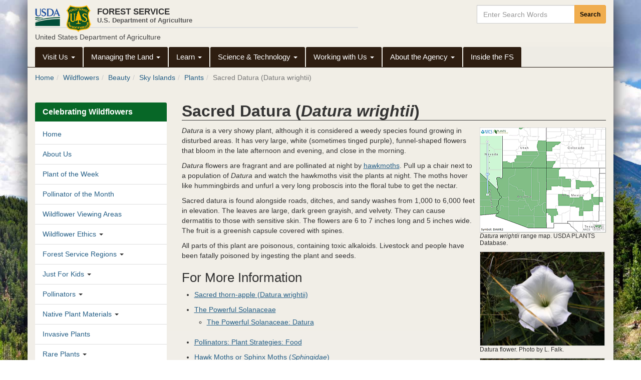

--- FILE ---
content_type: text/html; charset=UTF-8
request_url: https://www.fs.usda.gov/wildflowers/beauty/Sky_Islands/plants/Datura_wrightii/index.shtml
body_size: 52805
content:
<!doctype html>
<html lang="en"><!-- InstanceBegin template="/Templates/fs-home-secondary-wildflowers-ssi.dwt" codeOutsideHTMLIsLocked="false" -->
<head>
<!-- Required meta tags -->
<meta charset="utf-8">
<meta http-equiv="X-UA-Compatible" content="IE=edge">
<meta name="viewport" content="width=device-width, initial-scale=1, shrink-to-fit=no">

<!-- FS Bootstrap Dreamweaver Template, Bootstrap v3.3.5 - v20181203BL -->
<!-- DOC TITLE AND PAGE SPECIFIC META TAGS -->
<!-- InstanceBeginEditable name="doctitle" -->
  <title>Sacred Datura (Datura wrightii)</title>
  <meta name="Description" content="Sky Islands are isolated mountain ranges in southeastern Arizona and northern Mexico. Some of the mountains rise more than 6,000 feet above the surrounding desert floor making the lowlands and high peaks drastically different. Plants and animals living in the mountains could never survive in the surrounding deserts. Thus by analogy, the mountains are “islands” surrounded by deserts that are “seas”." />
  <!-- InstanceEndEditable -->

<!-- Bootstrap CSS -->
<link href="/wildflowers/assets/bootstrap3-3-5/css/bootstrap.css" rel="stylesheet">

<!-- Custom resources for this template -->
<link href="/wildflowers/assets/css/usfs-style.css" rel="stylesheet">
<link href="/wildflowers/assets/css/local.css" rel="stylesheet">
<link href="/wildflowers/assets/images/favicon.ico" rel="shortcut icon" type="image/x-icon">

<!-- Add Font Awesome -->
<link href="/wildflowers/assets/fontawesome-5.6.1/css/all.css" rel="stylesheet">

<!-- JAVASCRIPTS THAT MUST BE IN THE HEAD -->
<!-- Breadcrumbs -->
<script src="/wildflowers/assets/js/breadcrumb.js"></script>

<!-- HEAD SCRIPTS, CSS, ETC. -->
<!-- InstanceBeginEditable name="head" -->
  <!-- head - use as needed -->
  <!-- InstanceEndEditable -->

<!-- Digital Analytics Program (DAP) Universal Analytics (UA) Code -->
<script id="_fed_an_ua_tag" src="https://dap.digitalgov.gov/Universal-Federated-Analytics-Min.js?agency=USDA&subagency=FS"></script>

<!-- Google tag (gtag.js) --> <script async src="https://www.googletagmanager.com/gtag/js?id=G-52Z6RDB1JH"></script> <script>
 window.dataLayer = window.dataLayer || [];
 function gtag(){dataLayer.push(arguments);}
 gtag('js', new Date());

 gtag('config', 'G-52Z6RDB1JH');
 </script>
<!-- /END Google Analytics -->
</head>
<body>
<a href="#maincontent" class="sr-only sr-only-focusable">Skip to main content</a>
<!-- TOP BANNER -->
<header id="top">
  <h1 class="sr-only">U.S. Forest Service</h1>
  <div id="banner" class="container">
    <!-- BRANDING -->
<!doctype html>
<div class="row">
  <div class="col-lg-7 col-md-7 col-sm-7">
    <div class="usfsbranding">
      <div class="rowone">
        <div class="logos"><a href="https://www.usda.gov/"><img alt="USDA Logo" class="usdalogo img-responsive" src="/wildflowers/assets/images/usdalogo.png"></a><a href="https://www.fs.usda.gov/"><img alt="Forest Service Shield" class="usfslogo img-responsive" src="/wildflowers/assets/images/usfslogo.png"></a></div>
        <div class="slogan">Forest Service <br>
          <small>U.S. Department of Agriculture</small></div>
      </div>
      <div class="rowdivider"><!--placeholder--></div>
      <div class="rowtwo">
        <p>United States Department of Agriculture</p>
      </div>
    </div>
  </div>
  <!-- END BRANDING -->
  <div class="col-lg-5 col-md-5 col-sm-5 hidden-xs">
    <div id="headersearch">
      <form class="navbar-form" role="search" action="https://www.google.com/search" method="get" title="U.S. Forest Service Website Search.">
        <div class="input-group pull-right">
          <label for="searchinput-branding" class="control-label sr-only">Search Input</label>
          <input id="searchinput-branding" placeholder="Enter Search Words" class="form-control input-md" type="search" name="q" value="" />
          <input type="hidden" name="as_sitesearch" value="www.fs.usda.gov" />
          <span class="input-group-btn"><input id="searchbutton-branding" name="search" type="submit" class="btn btn-sm btn-warning" value="Search" /></span>
        </div>
      </form>
    </div>
  </div>
</div>

    <!-- TOP NAVIGATION -->
<!-- MOBILE NAVBAR -->
<nav class="navbar navbar-default">
  <h2 class="sr-only">U.S. Forest Service Site Menu</h2>
  <div class="navbar-header">
    <button type="button" class="navbar-toggle collapsed" data-toggle="collapse" data-target="#fs-navbar-collapse" title="Toggle Navigation Menu" aria-expanded="false" aria-label="Navigation"> <span class="sr-only">Toggle Navigation Menu</span> Menu </button>
    <!-- <button type="button" class="navbar-toggle collapsed" data-toggle="collapse" data-target="#fs-navbar-collapse" title="Toggle Navigation" aria-label="Navigation"> <span class="sr-only">Toggle Navigation</span> <span class="fa fa-bars" aria-hidden="true"></span></button> -->
    <button type="button" class="navbar-toggle collapsed btn-warning hidden-lg hidden-md hidden-sm" style="margin-right:10px" data-toggle="collapse" data-target="#fs-navbar-search" title="Toggle Search" aria-label="Search"> <span class="sr-only">Toggle Search</span> <span class="fa fa-search" aria-hidden="true"></span></button>
    <a href="https://www.fs.usda.gov/about-agency/contact-us" class="btn navbar-toggle collapsed" style="margin-right:10px" title="Contact the Forest Service"><span class="sr-only">Contact the Forest Service</span> <span class="fa fa-envelope" aria-hidden="true"></span></a>
    <p class="img-caption"><a class="navbar-brand hidden-lg" href="https://www.fs.usda.gov" title="Forest Service Home Page">Forest Service</a>
  </div>
  <!-- Navigation Links -->
  <div class="navbar-collapse collapse" id="fs-navbar-collapse">
    <ul class="menu nav navbar-nav nav-tabs">
      <li class="expanded dropdown"><a href="#" class="dropdown-toggle" data-toggle="dropdown" role="button" aria-haspopup="true" aria-expanded="false">Visit Us <span class="caret"></span></a>
        <ul class="dropdown-menu">
          <li class="list-group-item"><a href="https://www.fs.usda.gov/visit">Visit Us</a></li>
          <li class="list-group-item"><a href="https://www.fs.usda.gov/visit/know-before-you-go">Know Before You Go</a></li>
          <li class="list-group-item"><a href="https://www.fs.usda.gov/visit/destinations">Destinations</a></li>
          <li class="list-group-item"><a href="https://www.fs.usda.gov/visit/maps">Maps</a></li>
          <li class="list-group-item"><a href="https://www.fs.usda.gov/visit/webcams-photos-videos">Photos &amp; Videos</a></li>
        </ul>
      </li>
      <li class="expanded dropdown"><a href="#" class="dropdown-toggle" data-toggle="dropdown" role="button" aria-haspopup="true" aria-expanded="false">Managing the Land <span class="caret"></span></a>
        <ul class="dropdown-menu">
          <li class="list-group-item"><a href="https://www.fs.usda.gov/managing-land">Managing the Land</a></li>
          <li class="list-group-item"><a href="https://www.fs.usda.gov/managing-land/national-forests-grasslands">Forests and Grasslands</a></li>
          <li class="list-group-item"><a href="https://www.fs.usda.gov/managing-land/natural-resources">Natural Resources</a></li>
          <li class="list-group-item"><a href="https://www.fs.usda.gov/managing-land/trails">Trails</a></li>
          <li class="list-group-item"><a href="https://www.fs.usda.gov/managing-land/wild-scenic-rivers">Wild &amp; Scenic Rivers</a></li>
          <li class="list-group-item"><a href="https://www.fs.usda.gov/managing-land/wilderness">Wilderness</a></li>
          <li class="list-group-item"><a href="https://www.fs.usda.gov/managing-land/fire">Fire Management</a></li>
          <li class="list-group-item"><a href="https://www.fs.usda.gov/managing-land/invasive-species">Invasive Species</a></li>
          <li class="list-group-item"><a href="https://www.fs.usda.gov/managing-land/sc">Sustainability and Climate</a></li>
          <li class="list-group-item"><a href="https://www.fs.usda.gov/managing-land/private-land">Private Land</a></li>
          <li class="list-group-item"><a href="https://www.fs.usda.gov/managing-land/urban-forests">Urban Forests</a></li>
          <li class="list-group-item"><a href="https://www.fs.usda.gov/managing-land/international-cooperation">International Cooperation</a></li>
        </ul>
      </li>
      <li class="expanded dropdown"><a href="#" class="dropdown-toggle" data-toggle="dropdown" role="button" aria-haspopup="true" aria-expanded="false">Learn <span class="caret"></span></a>
        <ul class="dropdown-menu">
          <li class="list-group-item"><a href="https://www.fs.usda.gov/learn">Learn</a></li>
          <li class="list-group-item"><a href="https://www.fs.usda.gov/learn/kids">For Kids</a></li>
          <li class="list-group-item"><a href="https://www.fs.usda.gov/learn/educators">Educators &amp; Parents</a></li>
          <li class="list-group-item"><a href="https://www.fs.usda.gov/learn/natural-resources-professionals">Natural Resources Professionals</a></li>
          <li class="list-group-item"><a href="https://www.fs.usda.gov/learn/plants-animals">Plants &amp; Animals</a></li>
          <li class="list-group-item"><a href="https://www.fs.usda.gov/learn/trees">Trees</a></li>
          <li class="list-group-item"><a href="https://www.fs.usda.gov/learn/our-history">Our History</a></li>
        </ul>
      </li>
      <li class="expanded dropdown"><a href="#" class="dropdown-toggle" data-toggle="dropdown" role="button" aria-haspopup="true" aria-expanded="false">Science &amp; Technology <span class="caret"></span></a>
        <ul class="dropdown-menu">
          <li class="list-group-item"><a href="https://www.fs.usda.gov/science-technology">Science &amp; Technology</a></li>
          <li class="list-group-item"><a href="https://www.fs.usda.gov/science-technology/climate-change">Climate Change</a></li>
          <li class="list-group-item"><a href="https://www.fs.usda.gov/science-technology/energy-forest-products">Energy &amp; Forest Products</a></li>
          <li class="list-group-item"><a href="https://www.fs.usda.gov/science-technology/fish-wildlife-plants">Fish, Wildlife, and Plants</a></li>
          <li class="list-group-item"><a href="https://www.fs.usda.gov/science-technology/fire">Fire</a></li>
          <li class="list-group-item"><a href="https://www.fs.usda.gov/science-technology/forest-health">Forest Health</a></li>
          <li class="list-group-item"><a href="https://www.fs.usda.gov/science-technology/loss-of-open-space">Loss Of Open Space</a></li>
          <li class="list-group-item"><a href="https://www.fs.usda.gov/science-technology/people-forests">People &amp; Forests</a></li>
          <li class="list-group-item"><a href="https://www.fs.usda.gov/science-technology/tools-products">Tools &amp; Products</a></li>
          <li class="list-group-item"><a href="https://www.fs.usda.gov/science-technology/water-air-soil">Water, Air &amp; Soil</a></li>
        </ul>
      </li>
      <li class="expanded dropdown"><a href="#" class="dropdown-toggle" data-toggle="dropdown" role="button" aria-haspopup="true" aria-expanded="false">Working with Us <span class="caret"></span></a>
        <ul class="dropdown-menu">
          <li class="list-group-item"><a href="https://www.fs.usda.gov/working-with-us">Working with Us</a></li>
          <li class="list-group-item"><a href="https://www.fs.usda.gov/working-with-us/jobs">Jobs</a></li>
          <li class="list-group-item"><a href="https://www.fs.usda.gov/working-with-us/opportunities-for-young-people">Opportunities for Young People</a></li>
          <li class="list-group-item"><a href="https://www.fs.usda.gov/working-with-us/volunteers">Volunteers</a></li>
          <li class="list-group-item"><a href="https://www.fs.usda.gov/working-with-us/contracts-commercial-permits">Contracts &amp; Commercial Permits</a></li>
          <li class="list-group-item"><a href="https://www.fs.usda.gov/working-with-us/partnerships">Partnerships</a></li>
          <li class="list-group-item"><a href="https://www.fs.usda.gov/working-with-us/tribal-relations">Tribal Relations</a></li>
          <li class="list-group-item"><a href="https://www.fs.usda.gov/working-with-us/committees">Committees</a></li>
          <li class="list-group-item"><a href="https://www.fs.usda.gov/working-with-us/grants">Grants</a></li>
          <li class="list-group-item"><a href="https://www.fs.usda.gov/working-with-us/donations">Donations</a></li>
        </ul>
      </li>
      <li class="expanded dropdown"><a href="#" class="dropdown-toggle" data-toggle="dropdown" role="button" aria-haspopup="true" aria-expanded="false">About the Agency <span class="caret"></span></a>
        <ul class="dropdown-menu">
          <li class="list-group-item"><a href="https://www.fs.usda.gov/about-agency">About the Agency</a></li>
          <li class="list-group-item"><a href="https://www.fs.usda.gov/about-agency/contact-us">Contact Us</a></li>
          <li class="list-group-item"><a href="https://www.fs.usda.gov/about-agency/budget-performance">Budget &amp; Performance</a></li>
          <li class="list-group-item"><a href="https://www.fs.usda.gov/publications?field_fs_person_name=&amp;field_fs_publication_number_value=&amp;field_fs_hq_publication_type_tid=All&amp;field_fs_date_value%5Bvalue%5D=&amp;field_fs_tags_tid=&amp;field_fs_topics_tid=All&amp;field_fs_forests_grasslands_tid=All&amp;order=field_fs_date&amp;sort=desc">Publications</a></li>
          <li class="list-group-item"><a href="https://www.fs.usda.gov/about-agency/newsroom">Newsroom</a></li>
          <li class="list-group-item"><a href="https://www.fs.usda.gov/about-agency/regulations-policies">Regulations &amp; Policies</a></li>
          <li class="list-group-item"><a href="https://www.fs.usda.gov/faces-of-the-forest-service">Faces of the Forest Service</a></li>
          <li class="list-group-item"><a href="https://www.fs.usda.gov/about-agency/newsroom/leadership-biographies">Agency Leadership</a></li>
        </ul>
      </li>
      <li><a href="https://www.fs.usda.gov/inside-fs">Inside the FS</a></li>
    </ul>
    <!-- Include left column panel menus in navbar -->
    <div class="hidden-lg hidden-md" id="navbar-secondary">
    </div>
    <!-- </end left column menu> -->
  </div>
  <!-- Collapsed Search -->
  <div class="collapse navbar-collapse hidden-lg hidden-md hidden-sm" id="fs-navbar-search">
    <form class="navbar-form" role="search" action="https://www.google.com/search" method="get" title="U.S. Forest Service Website Search">
      <div class="input-group">
        <label for="searchinput-nav" class="control-label sr-only">Search Input</label>
        <input id="searchinput-nav" placeholder="Enter Search Words" class="form-control input-md" type="search" name="q" value="" />
        <input type="hidden" name="as_sitesearch" value="www.fs.usda.gov" />
        <span class="input-group-btn"><input name="search" type="submit" id="searchbutton-nav" class="btn btn-sm btn-warning" value="Search" /></span>
      </div>
    </form>
  </div>
</nav>
<!-- END MOBILE NAVBAR -->

  </div>
</header>
<!-- MAIN CONTENT -->
<div id="maincontent" class="container">
  <main>
    <!-- Auto-breadcrumbs -->
    <div class="row">
      <div class="col-sm-12">
        <nav aria-label="breadcrumb">
          <h2 class="sr-only">Breadcrumb</h2>
          <script>
            breadCrumbs("Home", "www.fs.usda.gov", " &raquo; ", "index", "crumbLink", "crumbDelimiter", "crumbTitle", "0");
          </script>
          <noscript>
            <ol class="breadcrumb">
              <li class="breadcrumb-item"><a href="/">Home</a></li>
              <li class="breadcrumb-item active">Celebrating Wildflowers</li>
            </ol>
          </noscript>
        </nav>
      </div>
    </div><br>
    <!-- TWO MAIN COLUMNS: LEFT 1/3, RIGHT 2/3 -->
    <div class="row">
      <!-- RIGHT COLUMN -->
      <div id="content" class="col-md-9 col-md-push-3">
      <!-- InstanceBeginEditable name="content" -->
      <h1>Sacred Datura (<em>Datura wrightii</em>)</h1>
      <div class="img-float-right-250">
        <p class="img-caption"><a href="https://plants.usda.gov/plant-profile/DAWR2" title="Species page on the USDA Plants Database"><img src="/wildflowers/beauty/Sky_Islands/plants/Datura_wrightii/images/DAWR2.png" alt="Map of Arizona. Counties are colored green where the species may be found." width="252" height="210" class="img-responsive" /></a> <em>Datura wrightii</em> range map. USDA PLANTS Database.</p>
        <p class="img-caption"><a href="/wildflowers/beauty/Sky_Islands/plants/Datura_wrightii/images/1_DaWr_flower_closeup_lg.jpg" title="Larger version of the image."><img src="/wildflowers/beauty/Sky_Islands/plants/Datura_wrightii/images/1_DaWr_flower_closeup.jpg" alt="Datura flower." width="250" height="188" class="gray-1px img-responsive" /></a> Datura flower. Photo by L. Falk.</p>
        <p class="img-caption"><a href="/wildflowers/beauty/Sky_Islands/plants/Datura_wrightii/images/2_DaWr_plant_open_closed_flower_buds_lg.jpg" title="Larger version of the image."><img src="/wildflowers/beauty/Sky_Islands/plants/Datura_wrightii/images/2_DaWr_plant_open_closed_flower_buds.jpg" alt="Datura plant with open flowers, flower buds, and closed flowers." width="250" height="188" class="gray-1px img-responsive" /></a> Datura plant with open flowers, flower buds, and closed flowers. Photo by L. Falk.</p>
      </div>
      <p><em>Datura</em> is a very showy plant, although it is considered a weedy species found growing in disturbed areas. It has very large, white (sometimes tinged purple), funnel-shaped flowers that bloom in the late afternoon and evening, and close in the morning.</p>
      <p><em>Datura</em> flowers are fragrant and are pollinated at night by <a href="/wildflowers/pollinators/pollinator-of-the-month/hawk_moths.shtml">hawkmoths</a>. Pull up a chair next to a population of <em>Datura</em> and watch the hawkmoths visit the plants at night. The moths hover like hummingbirds and unfurl a very long proboscis into the floral tube to get the nectar.</p>
      <p>Sacred datura is found alongside roads, ditches, and sandy washes from 1,000 to 6,000 feet in elevation. The leaves are large, dark green grayish, and velvety. They can cause dermatitis to those with sensitive skin. The flowers are 6 to 7 inches long and 5 inches wide. The fruit is a greenish capsule covered with spines.</p>
      <p>All parts of this plant are poisonous, containing toxic alkaloids. Livestock and people have been fatally poisoned by ingesting the plant and seeds. </p>
      <h2>For More Information</h2>
      <ul>
        <li><a href="/wildflowers/plant-of-the-week/datura_wrightii.shtml">Sacred thorn-apple (Datura wrightii)</a></li>
        <li><a href="/wildflowers/ethnobotany/Mind_and_Spirit/solanaceae.shtml">The Powerful Solanaceae</a>
          <ul>
            <li><a href="/wildflowers/ethnobotany/Mind_and_Spirit/datura.shtml">The Powerful Solanaceae: Datura</a></li>
          </ul>
        </li>
        <li><a href="/wildflowers/pollinators/Plant_Strategies/food.shtml">Pollinators: Plant Strategies: Food</a></li>
        <li><a href="/wildflowers/pollinators/pollinator-of-the-month/hawk_moths.shtml">Hawk Moths or Sphinx Moths (<em>Sphingidae</em>)</a></li>
      </ul>
      
      
    <!-- InstanceEndEditable --></div>
      <!-- LEFT COLUMN -->
      <div class="col-md-3 col-md-pull-9" id="leftsidebar">
        <!-- LEFT NAV -->
        <div class="hidden-sm hidden-xs">
<nav class="panel panel-usfs">
  <div class="panel-heading">
    <h2 class="panel-title">Celebrating Wildflowers</h2>
  </div>
  <div class="panel-body">
    <ul class="list-group">
      <li class="list-group-item"><a href="/managing-land/wildflowers">Home</a></li>
      <li class="list-group-item"><a href="/managing-land/wildflowers/aboutus">About Us</a></li>
      <li class="list-group-item"><a href="/wildflowers/plant-of-the-week/index.php">Plant of the Week</a></li>
      <li class="list-group-item"><a href="/wildflowers/pollinators/pollinator-of-the-month/index.shtml">Pollinator of the Month</a></li>
      <li class="list-group-item"><a href="/wildflowers/viewing/index.php">Wildflower Viewing Areas</a></li>
      <!-- ETHICS -->
      <li class="list-group-item"><a data-toggle="collapse" href="#collapse10" title="See Wildflower Ethics topics.">Wildflower Ethics</a> <span class="caret"></span>
        <!-- ETHICS SUBMENU -->
        <ul id="collapse10" class="collapse list-group">
          <li class="list-group-item"><a href="/wildflowers/ethics/index.shtml">Wildflower Ethics Home</a></li>
          <li class="list-group-item"><a href="/wildflowers/ethics/permit.shtml">Collection Permits</a></li>
        </ul>
      </li>
      <!-- FS REGIONS -->
      <li class="list-group-item"><a data-toggle="collapse" href="#collapse11" title="See Forest Service Regions topics.">Forest Service Regions</a> <span class="caret"></span>
        <!-- REGIONS SUBMENU -->
        <ul id="collapse11" class="collapse list-group">
          <li class="list-group-item"><a href="/wildflowers/regions/index.shtml">Forest Service Regions Home</a></li>
          <li class="list-group-item"><a href="/wildflowers/regions/alaska/index.php">Alaska</a></li>
          <li class="list-group-item"><a href="/wildflowers/regions/eastern/index.php">Eastern</a></li>
          <li class="list-group-item"><a href="/wildflowers/regions/intermountain/index.php">Intermountain</a></li>
          <li class="list-group-item"><a href="/wildflowers/regions/northern/index.php">Northern</a></li>
          <li class="list-group-item"><a href="/wildflowers/regions/Pacific_Northwest/index.php">Pacific Northwest</a></li>
          <li class="list-group-item"><a href="/wildflowers/regions/Pacific_Southwest/index.php">Pacific Southwest</a></li>
          <li class="list-group-item"><a href="/wildflowers/regions/Rocky_Mountain/index.php">Rocky Mountain</a></li>
          <li class="list-group-item"><a href="/wildflowers/regions/southern/index.php">Southern</a></li>
          <li class="list-group-item"><a href="/wildflowers/regions/southwestern/index.php">Southwestern</a></li>
        </ul>
      </li>
      <!-- JUST FOR KIDS -->
      <li class="list-group-item"><a data-toggle="collapse" href="#collapse12" title="See Just for Kids topics.">Just For Kids</a> <span class="caret"></span>
        <!-- KIDS SUBMENU -->
        <ul id="collapse12" class="collapse list-group">
          <li class="list-group-item"><a href="/wildflowers/kids/index.shtml">Just For Kids Home</a></li>
          <li class="list-group-item"><a href="/wildflowers/kids/activities/index.shtml">Activities</a></li>
          <li class="list-group-item"><a href="/wildflowers/kids/coloring/index.shtml">Coloring Pages</a></li>
          <li class="list-group-item"><a href="/wildflowers/kids/vocabulary.shtml">Vocabulary</a></li>
          <li class="list-group-item"><a href="/wildflowers/kids/wordsearch/index.shtml">Word Search</a></li>
          <li class="list-group-item"><a href="/wildflowers/kids/teacher/index.shtml">Teacher Resources</a></li>
        </ul>
      </li>
      <!-- POLLINATORS -->
      <li class="list-group-item"><a data-toggle="collapse" href="#collapse13" title="See Pollinators topics.">Pollinators</a> <span class="caret"></span>
        <!-- POLLINATORS SUBMENU -->
        <ul id="collapse13" class="collapse list-group">
          <li class="list-group-item"><a href="/managing-land/wildflowers/pollinators">Pollinators Home</a></li>
          <li class="list-group-item"><a href="/managing-land/wildflowers/pollinators/what-is-pollination">What is Pollination?</a></li>
          <li class="list-group-item"><a href="/managing-land/wildflowers/pollinators/importance">Why is Pollination Important?</a></li>
          <li class="list-group-item"><a href="/managing-land/wildflowers/pollinators/importance#strategies">Plant Pollination Strategies</a></li>
          <li class="list-group-item"><a href="/managing-land/wildflowers/pollinators/who-are-the-pollinators">Who Are the Pollinators?</a></li>
          <li class="list-group-item"><a href="/wildflowers/pollinators/friendlypractices.shtml">How You Can Help</a></li>
          <li class="list-group-item"><a href="/managing-land/wildflowers/pollinators/gardening">Gardening for Pollinators</a></li>
          <li class="list-group-item"><a href="/wildflowers/pollinators/BMPs/index.shtml">Pollinator-Friendly Best Management Practices</a></li>
          <li class="list-group-item"><a href="/wildflowers/pollinators/Monarch_Butterfly/index.shtml">The Monarch Butterfly</a></li>
          <li class="list-group-item"><a href="/wildflowers/pollinators/pollinator-of-the-month/index.shtml">Pollinator of the Month</a></li>
        </ul>
      </li>
      <!--  NATIVE PLANT MATERIALS -->
      <li class="list-group-item"><a data-toggle="collapse" href="#collapse14" title="See Native Plant Materials topics.">Native Plant Materials</a> <span class="caret"></span>
        <!--  NATIVE PLANT MATERIALS SUBMENU -->
        <ul id="collapse14" class="collapse list-group">
          <li class="list-group-item"><a href="/wildflowers/Native_Plant_Materials/index.shtml">Native Plant Materials Home</a></li>
          <li class="list-group-item"><a href="/wildflowers/Native_Plant_Materials/whatare.shtml">What Are Native Plant Materials?</a></li>
          <li class="list-group-item"><a href="/wildflowers/Native_Plant_Materials/whyuse.shtml">Why Use Native Plant Materials?</a></li>
          <li class="list-group-item"><a href="/wildflowers/Native_Plant_Materials/policy.shtml">Policy and Authorities</a></li>
          <li class="list-group-item"><a href="/wildflowers/Native_Plant_Materials/genetics/index.shtml">Protecting Genetic Resources</a></li>
          <li class="list-group-item"><a href="/wildflowers/Native_Plant_Materials/developing/index.shtml">Developing Native Plant Materials</a></li>
          <li class="list-group-item"><a href="/wildflowers/Native_Plant_Materials/Native_Gardening/index.shtml">Native Gardening</a></li>
          <li class="list-group-item"><a href="/wildflowers/Native_Plant_Materials/reports.shtml">Native Plant Material Accomplishment Reports</a></li>
          <li class="list-group-item"><a href="/wildflowers/Native_Plant_Materials/citizen.shtml">Citizen Scientists</a></li>
        </ul>
      </li>
      <li class="list-group-item"><a href="/wildflowers/invasives/index.shtml">Invasive Plants</a></li>
      <!-- RARE PLANTS -->
      <li class="list-group-item"><a data-toggle="collapse" href="#collapse15" title="See Rare Plants topics.">Rare Plants</a> <span class="caret"></span>
        <!-- RARE PLANTS SUBMENU -->
        <ul id="collapse15" class="collapse list-group">
          <li class="list-group-item"><a href="/wildflowers/Rare_Plants/index.shtml">Rare Plants Home</a></li>
          <li class="list-group-item"><a href="/wildflowers/Rare_Plants/whatis.shtml">What is a Rare Plant?</a></li>
          <li class="list-group-item"><a href="/wildflowers/Rare_Plants/whyare.shtml">Why Are Some Plants Rare?</a></li>
          <li class="list-group-item"><a href="/wildflowers/Rare_Plants/allendangered.shtml">Are All Rare Plants Endangered?</a></li>
          <li class="list-group-item"><a href="/wildflowers/Rare_Plants/howmany.shtml">How Many Rare Plants Are There?</a></li>
          <li class="list-group-item"><a href="/wildflowers/Rare_Plants/conservation/index.shtml">How are Rare Plants Conserved?</a></li>
          <li class="list-group-item"><a href="/wildflowers/Rare_Plants/help.shtml">How Can I Help?</a></li>
          <li class="list-group-item"><a href="/wildflowers/Rare_Plants/conservation/success/index.shtml">Success Stories</a></li>
          <li class="list-group-item"><a href="/wildflowers/Rare_Plants/profiles/index.php">Rare Plant Profiles</a></li>
          <li class="list-group-item"><a href="/wildflowers/Rare_Plants/resources.shtml">Resources</a></li>
        </ul>
      </li>
      <!-- Beauty of It All -->
      <li class="list-group-item"><a data-toggle="collapse" href="#collapse16" title="See Beauty of It All topics.">Beauty of It All</a> <span class="caret"></span>
        <!-- BOIA SUBMENU -->
        <ul id="collapse16" class="collapse list-group">
          
          <li class="list-group-item"><a href="/wildflowers/beauty/index.shtml">Beauty of It All Home</a></li>
          <li class="list-group-item"><a href="/wildflowers/beauty/California_Fens/index.shtml">California Fens</a></li>
          <li class="list-group-item"><a href="/wildflowers/beauty/columbines/index.shtml"><em>Aquilegia Express</em>: Columbines</a></li>
          <li class="list-group-item"><a href="/wildflowers/beauty/corallorhiza/index.shtml">Coralroot Orchids</a></li>
          <li class="list-group-item"><a href="/wildflowers/beauty/aspen/index.shtml">Fading Gold: The Decline of Aspen in the West</a></li>
          <li class="list-group-item"><a href="/wildflowers/beauty/fallcolors/index.shtml">Wildflowers, Part of the Pagentry of Fall Colors</a></li>
          <li class="list-group-item"><a href="/wildflowers/beauty/ferns/index.shtml">Ferns</a></li>
          <li class="list-group-item"><a href="/wildflowers/beauty/lichens/index.shtml">Lichens</a></li>
          <li class="list-group-item"><a href="/wildflowers/beauty/mycotrophic/index.shtml">Mycotrophic Plants</a></li>
          <li class="list-group-item"><a href="/wildflowers/beauty/iris/index.shtml">Our Native Irises</a></li>
          <li class="list-group-item"><a href="/wildflowers/beauty/serpentines/index.shtml">Klamath-Siskiyou Serpentines</a></li>
          <li class="list-group-item"><a href="/wildflowers/beauty/Sky_Islands/index.shtml">Sky Islands</a></li>
          <li class="list-group-item"><a href="/wildflowers/beauty/cypripedium/index.shtml">The Lady's Slipper Orchids</a></li>
          <li class="list-group-item"><a href="/wildflowers/beauty/trilliums/index.shtml">Terrific Trilliums</a></li>
          <li class="list-group-item"><a href="/wildflowers/beauty/Tall_Forb/index.shtml">Tall Forb Community of the Intermountain West</a></li>
        </ul>
      </li>
      <!-- ETHNOBOTANY -->
      <li class="list-group-item"><a data-toggle="collapse" href="#collapse17" title="See Ethnobotany topics.">Ethnobotany</a> <span class="caret"></span>
        <!--  ETHNOBOTANY SUBMENU -->
        <ul id="collapse17" class="collapse list-group">
          <li class="list-group-item"><a href="/wildflowers/ethnobotany/index.shtml">Ethnobotany Home</a></li>
          <li class="list-group-item"><a href="/wildflowers/ethnobotany/food/index.shtml">Food</a></li>
          <li class="list-group-item"><a href="/wildflowers/ethnobotany/dyes.shtml">Native Plant Dyes</a></li>
          <li class="list-group-item"><a href="/wildflowers/ethnobotany/fibers.shtml">Fabulous Fibers</a></li>
          <li class="list-group-item"><a href="/wildflowers/ethnobotany/gums.shtml">Gums</a></li>
          <li class="list-group-item"><a href="/wildflowers/ethnobotany/latex.shtml">Latex</a></li>
          <li class="list-group-item"><a href="/wildflowers/ethnobotany/oils.shtml">Native Plant Oils</a></li>
          <li class="list-group-item"><a href="/wildflowers/ethnobotany/resins.shtml">Resins</a></li>
          <li class="list-group-item"><a href="/wildflowers/ethnobotany/soaps.shtml">Soaps</a></li>
          <li class="list-group-item"><a href="/wildflowers/ethnobotany/tannins.shtml">Tannins</a></li>
          <li class="list-group-item"><a href="/wildflowers/ethnobotany/waxes.shtml">Waxes</a></li>
          <li class="list-group-item"><a href="/wildflowers/ethnobotany/medicinal/index.shtml">Medicinal Botany</a></li>
          <li class="list-group-item"><a href="/wildflowers/ethnobotany/Mind_and_Spirit/index.shtml">Plants of Mind and Spirit</a></li>
          <li class="list-group-item"><a href="/wildflowers/ethnobotany/wildrelatives.shtml">Crop Wild Relatives</a></li>
          <li class="list-group-item"><a href="/wildflowers/ethnobotany/more-information.shtml">More Information</a></li>
        </ul>
      </li>
      <!-- SPECIAL FEATURES -->
      <li class="list-group-item"><a data-toggle="collapse" href="#collapse18" title="See Special Features topics.">Special Features</a> <span class="caret"></span>
        <!-- SPECIAL FEATURES SUBMENU -->
        <ul id="collapse18" class="collapse list-group">
          <li class="list-group-item"><a href="/wildflowers/features/index.shtml">Special Features Home</a></li>
          <li class="list-group-item"><a href="/wildflowers/features/books/index.shtml">Books Our Botanists Use</a></li>
          <li class="list-group-item"><a href="/wildflowers/features/panels.shtml">Interpretive Panels</a></li>
          <li class="list-group-item"><a href="/wildflowers/features/posters.shtml">Posters</a></li>
          <li class="list-group-item"><a href="/wildflowers/features/wallpapers/index.shtml">Wallpapers</a></li>
        </ul>
      </li>
      <li class="list-group-item"><a href="/managing-land/wildflowers/links">Wildflower Links</a></li>
      <li class="list-group-item"><a href="/wildflowers/contact/index.shtml">Contact Us</a></li>
    </ul>
  </div>
</nav>

        </div>
        <!-- END LEFT NAV -->
        <!-- LEFT SUB NAV (AS NEEDED) -->
        <!-- InstanceBeginEditable name="leftSubNav" -->
          <!-- leftSubNav - use as needed -->
<nav class="panel panel-usfs">
  <div class="panel-heading">
    <h2 class="panel-title">Sky Islands</h2>
  </div>
  <div class="panel-body">
    <ul class="list-group">
      <li class="list-group-item"><a href="/wildflowers/beauty/Sky_Islands/index.shtml">Sky Islands Home</a></li>
      <li class="list-group-item"><a href="/wildflowers/beauty/Sky_Islands/whatare.shtml">What are Sky Islands?</a></li>
      <!-- Climate Changes and Evolving Plants -->
      <li class="list-group-item"><a data-toggle="collapse" href="#collapse20" title="See Climate Changes and Evolving Plants web pages.">Climate Changes and Evolving Plants</a> <span class="caret"></span>
        <!-- Climate Changes and Evolving Plants SUBMENU -->
        <ul id="collapse20" class="collapse list-group">
          <li class="list-group-item"><a href="/wildflowers/beauty/Sky_Islands/climatechanges/index.shtml">Climate Changes and Evolving Plants Home</a></li>
          <li class="list-group-item"><a href="/wildflowers/beauty/Sky_Islands/climatechanges/erigeron_pringlei.shtml">How Pringle’s Fleabane Lost Its Leaf Lobes</a></li>
          <li class="list-group-item"><a href="/wildflowers/beauty/Sky_Islands/climatechanges/potentilla_rhyolitica.shtml">Fuzzy Little Cinquefoils Get Sorted Out</a></li>
        </ul>
      </li>
      <!-- Sky Island Plant Communities -->
      <li class="list-group-item"><a data-toggle="collapse" href="#collapse21" title="See Sky Island Plant Communities web pages.">Sky Island Plant Communities</a> <span class="caret"></span>
        <!-- Center of Endemism SUBMENU -->
        <ul id="collapse21" class="collapse list-group">
          <li class="list-group-item"><a href="/wildflowers/beauty/Sky_Islands/communities/index.shtml">Plant Communities Home</a></li>
          <li class="list-group-item"><a href="/wildflowers/beauty/Sky_Islands/communities/engelmannspruce-alpinefir.shtml">Engelmann Spruce-Alpine Fir</a></li>
          <li class="list-group-item"><a href="/wildflowers/beauty/Sky_Islands/communities/bristlecone-limber.shtml">Bristlecone Pine-Limber Pine</a></li>
          <li class="list-group-item"><a href="/wildflowers/beauty/Sky_Islands/communities/douglasfir-mixedconifer.shtml">Douglas-fir-Mixed Conifer</a></li>
          <li class="list-group-item"><a href="/wildflowers/beauty/Sky_Islands/communities/pine.shtml">Pine</a></li>
          <li class="list-group-item"><a href="/wildflowers/beauty/Sky_Islands/communities/oak-pine.shtml">Oak-Pine</a></li>
          <li class="list-group-item"><a href="/wildflowers/beauty/Sky_Islands/communities/evergreenoak.shtml">Evergreen Oak Woodlands or Encinal</a></li>
          <li class="list-group-item"><a href="/wildflowers/beauty/Sky_Islands/communities/grasslands.shtml">Grasslands</a></li>
          <li class="list-group-item"><a href="/wildflowers/beauty/Sky_Islands/communities/desertscrub.shtml">Desertscrub</a></li>
        </ul>
      </li>
      <!-- Sky Islands of the Coronado National Forest -->
      <li class="list-group-item"><a data-toggle="collapse" href="#collapse22" title="See Sky Islands of the Coronado National Forest web pages.">Sky Islands of the Coronado National Forest</a> <span class="caret"></span>
        <!-- Sky Islands of the Coronado National Forest SUBMENU -->
        <ul id="collapse22" class="collapse list-group">
          <li class="list-group-item"><a href="/wildflowers/beauty/Sky_Islands/Coronado_NF/index.shtml">Sky Islands of the Coronado National Forest Home</a></li>
          <li class="list-group-item"><a href="/wildflowers/beauty/Sky_Islands/Coronado_NF/CaneloHills/index.shtml">Canelo Hills</a></li>
          <li class="list-group-item"><a href="/wildflowers/beauty/Sky_Islands/Coronado_NF/ChiricahuaMountains/index.shtml">Chiricahua Mountains</a></li>
          <li class="list-group-item"><a href="/wildflowers/beauty/Sky_Islands/Coronado_NF/DragoonMountains/index.shtml">Dragoon Mountains</a></li>
          <li class="list-group-item"><a href="/wildflowers/beauty/Sky_Islands/Coronado_NF/GaliuroMountains/index.shtml">Galiuro Mountains</a></li>
          <li class="list-group-item"><a href="/wildflowers/beauty/Sky_Islands/Coronado_NF/HuachucaMountains/index.shtml">Huachuca Mountains</a></li>
          <li class="list-group-item"><a href="/wildflowers/beauty/Sky_Islands/Coronado_NF/PatagoniaMountains/index.shtml">Patagonia Mountains</a></li>
          <li class="list-group-item"><a href="/wildflowers/beauty/Sky_Islands/Coronado_NF/PeloncilloMountains/index.shtml">Peloncillo Mountains</a></li>
          <li class="list-group-item"><a href="/wildflowers/beauty/Sky_Islands/Coronado_NF/PinalenoMountains/index.shtml">Pinaleno Mountains</a></li>
          <li class="list-group-item"><a href="/wildflowers/beauty/Sky_Islands/Coronado_NF/RinconMountains/index.shtml">Rincon Mountains</a></li>
          <li class="list-group-item"><a href="/wildflowers/beauty/Sky_Islands/Coronado_NF/SantaCatalinaMountains/index.shtml">Santa Catalina Mountains</a></li>
          <li class="list-group-item"><a href="/wildflowers/beauty/Sky_Islands/Coronado_NF/SantaRitaMountains/index.shtml">Santa Rita Mountains</a></li>
          <li class="list-group-item"><a href="/wildflowers/beauty/Sky_Islands/Coronado_NF/SantaTeresaMountains/index.shtml">Santa Teresa Mountains</a></li>
          <li class="list-group-item"><a href="/wildflowers/beauty/Sky_Islands/Coronado_NF/TumacacoriHighlands/index.shtml">Tumacacori Highlands</a></li>
          <li class="list-group-item"><a href="/wildflowers/beauty/Sky_Islands/Coronado_NF/WhetstoneMountains/index.shtml">Whetstone Mountains</a></li>
          <li class="list-group-item"><a href="/wildflowers/beauty/Sky_Islands/Coronado_NF/WinchesterMountains/index.shtml">Winchester Mountains</a></li>
        </ul>
      </li>
      <!-- Plants of the Sky Islands -->
      <li class="list-group-item"><a data-toggle="collapse" href="#collapse23" title="See Plants of the Sky Islands web pages.">Plants of the Sky Islands</a> <span class="caret"></span>
        <!-- Plants of the Sky Islands SUBMENU -->
        <ul id="collapse23" class="collapse list-group">
          <li class="list-group-item"><a href="/wildflowers/beauty/Sky_Islands/plants/index.shtml">Plants of the Sky Islands Home</a></li>
          <li class="list-group-item"><a href="/wildflowers/beauty/Sky_Islands/plants/Arbutus_arizonica/index.shtml">Arizona Madrone (<em>Arbutus arizonica</em>)</a></li>
          <li class="list-group-item"><a href="/wildflowers/beauty/Sky_Islands/plants/Bouvardia_ternifolia/index.shtml">Scarlet  bouvardia (<em>Bouvardia ternifolia</em>)</a></li>
          <li class="list-group-item"><a href="/wildflowers/beauty/Sky_Islands/plants/Capsicum_annuum/index.shtml">Chiltepine Pepper (<em>Capsicum annuum</em> var. <em>galbriusculum</em>)</a></li>
          <li class="list-group-item"><a href="/wildflowers/beauty/Sky_Islands/plants/Datura_wrightii/index.shtml">Sacred  Datura (<em>Datura wrightii</em>)</a></li>
          <li class="list-group-item"><a href="/wildflowers/beauty/Sky_Islands/plants/Funastrum_hartwegii/index.shtml">Climbing  Milkweed (<em>Funastrum hartwegii</em>)</a></li>
          <li class="list-group-item"><a href="/wildflowers/beauty/Sky_Islands/plants/Gossypium_thurberi/index.shtml">Desert Cotton (<em>Gossypium thurberi</em>)</a></li>
          <li class="list-group-item"><a href="/wildflowers/beauty/Sky_Islands/plants/Hibiscus_coulteri/index.shtml">Desert  Rosemallow (<em>Hibiscus coulteri</em>)</a></li>
          <li class="list-group-item"><a href="/wildflowers/beauty/Sky_Islands/plants/Ipomoea_barbatisepala/index.shtml">Canyon Morning Glory (<em>Ipomoea barbatisepala</em>)</a></li>
          <li class="list-group-item"><a href="/wildflowers/beauty/Sky_Islands/plants/Mirabilis_longiflora/index.shtml">Sweet Four o’clock (<em>Mirabilis longiflora</em>)</a></li>
          <li class="list-group-item"><a href="/wildflowers/beauty/Sky_Islands/plants/Proboscidea_parviflora/index.shtml">Devil’s Claw (<em>Proboscidea parviflora</em>)</a></li>
        </ul>
      </li>
    </ul>
  </div>
</nav>

        <!-- InstanceEndEditable -->
        <!-- END LEFT SUB NAV -->
      </div>
    </div>
  </main>
  <!-- SITE FOOTER -->
  <footer>
<!doctype html>
<nav class="servicesfooter clearfix hidden-xs">
  <div class="col-sm-4">
    <h2><br>Contact Us</h2>
    <p style="margin-bottom:15px">US Forest Service, FM-RM-VE<br>
      1400 Independence Ave., SW<br>
      Mailstop Code: 1103<br>
      Washington DC 20250-1103</p>
    <p style="margin-bottom:30px"><a href="/wildflowers/contact/index.shtml">Contact Celebrating Wildflowers <i class="fa fa-arrow-circle-right" aria-hidden="true"></i></a></p>
    <form action="#" method="post">
      <button formaction="https://www.fs.usda.gov/about-agency/contact-us" type="submit" class="btn btn-default" aria-label="true">Contact the Forest Service <i class="fa fa-arrow-circle-right" aria-hidden="true"></i></button>
    </form><br />
            <p>Contact <a href="mailto:kris.bancroft@usda.gov">Webmaster</a></p>
  </div>
  <div class="col-sm-4">
    <h2>Forest Management, Rangelands Management, &amp; Vegetation Ecology Programs</h2>
    <div class="panel-group">
      <ul>
        <li><a href="https://www.fs.usda.gov/managing-land/forest-management">Forest Management</a></li>
        <li><a href="https://www.fs.usda.gov/managing-land/forest-management/products">Forest Products</a></li>
        <li><a href="/forestmanagement/vegetation-management/">Integrated Vegetation Management</a></li>
        <li><a href="/rangeland-management/index.shtml">Rangeland Management</a></li>
        <li><a href="/wild-horse-burro/index.shtml">Wild Horse &amp; Burro</a></li>
        <li><a href="https://www.fs.usda.gov/managing-land/wildflowers">Celebrating Wildflowers</a></li>
        <li><a href="/managing-land/invasive-species">Invasive Species</a></li>
        <li><a href="/soils/index.shtml">Soils</a></li>
      </ul>
    </div>
  </div>
  <div class="col-sm-4">
    <h2><br>National Headquarters</h2>
    <div class="panel-group">
      <div class="panel panel-default" id="panel01">
        <div class="panel-heading">
          <h3 class="panel-title"><a data-toggle="collapse" data-target="#collapseOne" href="#collapseOne"><i class="fa fa-plus-square"></i>Office of the Chief</a></h3>
        </div>
        <div id="collapseOne" class="panel-collapse collapse">
          <div class="panel-body">
            <ul>
              <li><a href="/aboutus/chief/">Chief's Office</a></li>
              <li><a href="/global/">International Programs</a></li>
              <li><a href="/lei/">Law Enforcement And Investigations</a></li>
              <li><a href="/congress/">Legislative Affairs</a></li>
              <li><a href="/climatechange/advisor/">Office Of Climate Change</a></li>
              <li><a href="/contactus/oc.shtml">Office Of Communication</a></li>
            </ul>
          </div>
        </div>
      </div>
      <div class="panel panel-default" id="panel02">
        <div class="panel-heading">
          <h3 class="panel-title"><a data-toggle="collapse" data-target="#collapseTwo" href="#collapseTwo"><i class="fa fa-plus-square"></i>Chief Financial Officer</a></h3>
        </div>
        <div id="collapseTwo" class="panel-collapse collapse">
          <div class="panel-body">
            <ul>
              <li><a href="/aboutus/chief/">Budget and Finance</a></li>
            </ul>
          </div>
        </div>
      </div>
      <div class="panel panel-default" id="panel03">
        <div class="panel-heading">
          <h3 class="panel-title"><a data-toggle="collapse" data-target="#collapseThree" href="#collapseThree" class="collapsed"><i class="fa fa-plus-square"></i>Business Operations</a></h3>
        </div>
        <div id="collapseThree" class="panel-collapse collapse">
          <div class="panel-body">
            <ul>
              <li><a href="/business/">Acquisition Management</a></li>
              <li><a href="/cr/">Civil Rights</a></li>
              <li><a href="/enterprise/">Enterprise Program</a></li>
              <li><a href="/fsjobs/">Human Resources Management</a></li>
              <li><a href="https://www.jobcorps.gov/node/78">Job Corps</a></li>
              <li><a href="/safety/contacts.shtml">Office Of Safety And Occupational Health</a></li>
              <li><a href="/plan/">Strategic Planning, Budget And Accountability</a></li>
              <li><a href="/sustainableoperations/">Sustainable Operations</a></li>
            </ul>
          </div>
        </div>
      </div>
      <div class="panel panel-default" id="panel04">
        <div class="panel-heading">
          <h3 class="panel-title"><a data-toggle="collapse" data-target="#collapseFour" href="#collapseFour"><i class="fa fa-plus-square"></i>National Forest System</a></h3>
        </div>
        <div id="collapseFour" class="panel-collapse collapse">
          <div class="panel-body">
            <ul>
              <li><a href="/naturalresources/index.shtml">Biological and Physical Resources</a></li>
              <li><a href="https://www.fs.usda.gov/managing-land/wildflowers">Celebrating Wildflowers</a></li>
              <li><a href="https://www.fs.usda.gov/about-agency/emc">Ecosystem Management Coordination</a></li>
              <li><a href="/eng/">Engineering</a></li>
              <li><a href="https://www.fs.usda.gov/managing-land/forest-management">Forest Management</a></li>
              <li><a href="/managing-land/invasive-species">Invasive Species</a></li>
              <li><a href="/land/staff/">Lands</a></li>
              <li><a href="/geology/">Minerals And Geology Management</a></li>
              <li><a href="/working-with-us/partnerships">National Partnership Office</a></li>
              <li><a href="/rangelands/">Rangeland Management</a></li>
              <li><a href="/recreation/">Recreation, Heritage And Volunteer Resources</a></li>
              <li><a href="/soils/index.shtml">Soils</a></li>
              
              <li><a href="/recreation/programs/cda/">Wilderness And Wild &amp; Scenic Rivers</a></li>
              <li><a href="/wild-horse-burro/index.shtml">Wild Horse &amp; Burro</a></li>
            </ul>
          </div>
        </div>
      </div>
      <div class="panel panel-default" id="panel05">
        <div class="panel-heading">
          <h3 class="panel-title"><a data-toggle="collapse" data-target="#collapseFive" href="#collapseFive" class="collapsed"><i class="fa fa-plus-square"></i>Research and Development</a></h3>
        </div>
        <div id="collapseFive" class="panel-collapse collapse">
          <div class="panel-body">
            <ul>
              <li><a href="https://www.fia.fs.usda.gov/">Forest Inventory And Analysis</a></li>
              <li><a href="/research/">National R&amp;D</a></li>
              <li><a href="/research/people/">People Search</a></li>
              <li><a href="https://www.fs.usda.gov/treesearch/">Treesearch Publications</a></li>
              <li><a href="/research/locations/">Stations</a></li>
            </ul>
          </div>
        </div>
      </div>
      <div class="panel panel-default" id="panel06">
        <div class="panel-heading">
          <h3 class="panel-title"><a data-toggle="collapse" data-target="#collapseSix" href="#collapseSix" class="collapsed"><i class="fa fa-plus-square"></i>State and Private Forestry</a></h3>
        </div>
        <div id="collapseSix" class="panel-collapse collapse">
          <div class="panel-body">
            <ul>
              <li><a href="https://www.fs.usda.gov/conservationeducation">Conservation Education</a></li>
              <li><a href="/spf/coop/">Cooperative Forestry</a></li>
              <li><a href="/fire/">Fire And Aviation Management</a></li>
              <li><a href="/foresthealth/">Forest Health Protection</a></li>
              <li><a href="/spf/tribalrelations/">Office Of Tribal Relations</a></li>
              <li><a href="/ucf/">Urban And Community Forestry</a></li>
            </ul>
          </div>
        </div>
      </div>
    </div>
  </div>
</nav>

<nav class="wofooter">
  <div class="row visible-sm visible-xs text-center">
    <div class="btn-group">
      <form action="#" method="post">
        <button formaction="#top" type="submit" class="btn btn-xs btn-default">Top of Page</button>
        <button formaction="https://www.fs.usda.gov" type="submit" class="btn btn-xs btn-default">Home</button>
      </form>
    </div>
  </div>
  <div class="row">
    <h2 class="sr-only">USDA and Other U.S. Government Links</h2>
    <ul class="nav nav-pills">
      <li><a href="https://www.usda.gov/">USDA.gov</a></li>
      <li><a href="https://www.usda.gov/policies-and-links">Policies &amp; Links</a></li>
      <li><a href="https://www.usda.gov/our-agency/about-usda/performance">Our Performance</a></li>
      <li><a href="https://usdaoig.oversight.gov/resources/contractor-fraud">Report Fraud on USDA Contracts</a></li>
      <li><a href="https://usdaoig.oversight.gov/">Visit OIG</a></li>
      <li><a href="https://www.usda.gov/plain-writing">Plain Writing</a></li>
      <li><a href="https://www.usda.gov/open">Open Government at USDA</a></li>        
      <li><a href="https://www.usda.gov/ogc/office-information-affairs/foia-division">FOIA</a></li>
      <li><a href="https://www.usda.gov/accessibility-statement">Accessibility Statement</a></li>
      <li><a href="https://www.usda.gov/privacy-policy">Privacy Policy</a></li>
      <li><a href="https://www.usda.gov/non-discrimination-statement">Non-Discrimination Statement</a></li>
      <li><a href="https://www.usda.gov/ocio/guidelines-and-compliance-resources/information-quality-activities">Information Quality</a></li>
      <li><a href="https://www.usa.gov/">USA.gov</a></li>
      <li><a href="https://www.whitehouse.gov/">Whitehouse.gov</a></li>
    </ul>
  </div>
</nav>

  </footer>
</div>
<!-- /container -->
<!-- END MAIN CONTENT -->
<!-- Bootstrap core JavaScript
    ================================================== -->
<!-- Placed at the end of the document so the pages load faster -->
<script src="/wildflowers/assets/bootstrap3-3-5/js/jquery-1.11.3.min.js"></script> 
<script src="/wildflowers/assets/bootstrap3-3-5/js/bootstrap.js"></script>
<script src="/wildflowers/assets/bootstrap3-3-5/js/jrespond.js"></script>
<script src="/wildflowers/assets/bootstrap3-3-5/js/usfs-scripts.js"></script>
<!-- InstanceBeginEditable name="scripts" -->
<!-- scripts - use as needed -->
<!-- InstanceEndEditable -->
</body>
<!-- InstanceEnd --></html>


--- FILE ---
content_type: text/css
request_url: https://www.fs.usda.gov/wildflowers/assets/css/usfs-style.css
body_size: 4996
content:
/* MAIN STYLES */
@import url(https://fonts.googleapis.com/css?family=Rokkitt:400,700);
@import url(https://fonts.googleapis.com/css?family=Roboto+Slab:400,700,300,100);

body {
  background-image: url(../images/coconino-nf-san-francisco-peaks.jpg);
  background-attachment: fixed;
  -webkit-background-size: cover;
  -moz-background-size: cover;
  -o-background-size: cover;
  background-size: cover;
  font-family: Arial, Helvetica, sans-serif;
}
#banner {
  background: #F2EFE7;
  border-bottom: 1px solid #2E1E11;
  padding: 0;
}
header #headersearch {
  margin-top: 10px;
  overflow:hidden;
}
.container {
  -webkit-box-shadow: 0px 0px 35px 0px rgba(0,0,0,0.75);
  -moz-box-shadow: 0px 0px 35px 0px rgba(0,0,0,0.75);
  box-shadow: 0px 0px 35px 0px rgba(0,0,0,0.75);
}
#advancedsearch .container {
  -webkit-box-shadow: 0px 0px 0px 0px rgba(0,0,0,0.0);
  -moz-box-shadow: 0px 0px 0px 0px rgba(0,0,0,0.0);
  box-shadow: 0px 0px 0px 0px rgba(0,0,0,0.0);
}
/* FONT SIZES, COLORS HEADINGS and PARAGRAPHS */
a {
  color: #245e86;
}
#content a {
  text-decoration: underline;
}
#content h1 a,
#content h2 a,
#content h3 a,
#content h4 a,
#content h5 a,
#content h6 a {
  text-decoration: none;
}
#content a:hover {
  color: #2E1E11;
  text-decoration: underline;
}
#content li {
  padding-bottom: 10px;
}
.btn-warning:hover, .btn-warning:focus, .btn-warning.focus, .btn-warning:active, .btn-warning.active, .open > .dropdown-toggle.btn-warning, .btn-warning {
  color: black;
  font-weight: bold;
}
header .pagetitle {
  color: #076727;
  float: right;
  font-size: 1.333em;
  /* font-weight: bold; */
  margin: 0 15px 10px 0;
}
header .form-control {
  height: 37px;
}
#searchbutton-branding,
#searchbutton-nav {
  height:37px;
}
h1, .h1/*, h2, .h2, h3, .h3 , h4, .h4, h5, .h5, h6, .h6 */ {
  margin-top: 0;
}
h1, .h1style {
  font-size: 2.286em;
  font-weight: bold;
  font-family: Arial, Helvetica, sans-serif;
  border-bottom: 1px solid #333333;
}
h2, .h2style {
    font-family: Arial, Helvetica, sans-serif;
    font-size: 1.857em;
}
h3, .h3style {
  font-size: 1.571em;
  font-family: Arial, Helvetica, sans-serif;
  font-weight: bold;
}
h4, .h4style {
  font-size: 1.429em;
  /* font-weight: bold; */
  font-family: Arial, Helvetica, sans-serif;
}
h5, .h5style {
  font-size: 1.143em;
  font-family: Verdana, sans-serif;
  text-transform: uppercase;
}
h6, .h6style {
  font-size: 1.143em;
  font-family: Verdana, sans-serif;
  /* text-transform: uppercase; */
}

hr, hr.singledivider {
    border-top: 1px solid #666;
    margin: 1em 0;
}
hr.singledivider.dashed {
    border-top: 1px dashed #666;
}
hr.doubledivider {
    border-bottom: 1px solid #666;
    border-top: 1px solid #666;
    height: 5px;
    margin: 1em 0;
}
hr.doubledivider.dashed {
    border-bottom: 1px dashed #666;
    border-top: 1px dashed #666;
    height: 5px;
}

p {
  font-size: 1em;
}

/* blockquote css */
blockquote {
  border-left: #000 solid 1px;
  font-size: 1em;
  padding: 10px 20px;
}
blockquote p,
blockquote li {
  font-family: Georgia, "Times New Roman", Times, serif;
  font-size: 1em;
  font-style: italic;
}
blockquote p.standard {
  font-size: 1em;
  font-style: normal;
}
blockquote.bold {
  font-size: 1em;
  font-weight: bold;
  background: #FFF;
}
blockquote p.huge {
  font-size: 1.714em;
  font-weight: bold;
  font-family: serif;
  font-style: normal;
}
blockquote h2,
blockquote h3,
blockquote h4 {
  font-family: serif;
}

/* Lists */
dd {
  margin-bottom: 10px;
  padding-left: 10px;
}
ul {
  padding-left: 25px;
}
ul, ol {
  margin-top: 5px;
  margin-bottom: 5px;
}

/* Tables */
table {
  font-size: 0.933em;
}
th {
  background-color: #FFF;
}
caption {
  color: #333;
  font-size: 1em;
  font-weight: bold;
}

/* footer css */
footer {
  margin: 30px -15px 0 -15px;
}
footer h2 {
  font-size: 1.143em;
  font-weight: normal;
  /* text-align: center; */
}
footer h3 {
  font-size: 1.071em;
  font-weight: normal;
}
footer h4 {
  font-size: 1em;
  font-weight: normal;
}
footer .wofooter a {
  font-size: 0.929em;
}
footer .wofooter {
  padding: 10px;
  background: #000000;
  text-align: center;
}
footer .wofooter .nav-pills > li {
  float: none;
}
footer .wofooter .nav > li {
  display: inline-block
}
footer .servicesfooter {
  background: #2E1E11;
  padding: 10px;
  color: white;
}
footer .panel {
  background-color: #2E1E11;
  
}
footer .panel-heading {
  padding: 5px 10px;
}
footer .servicesfooter .panel-heading h3.panel-title a,
footer .servicesfooter .panel-heading h4.panel-title a {
  font-size: 0.786em;
  font-weight: normal;
}
footer .servicesfooter .panel-heading h3.panel-title i,
footer .servicesfooter .panel-heading h4.panel-title i {
  font-size: 0.733em;
  margin-right: 1em;
}
footer .servicesfooter .panel-heading h3.panel-title,
footer .servicesfooter .panel-heading h4.panel-title {
  color: white;
}
footer .servicesfooter .panel-heading, footer .servicesfooter .panel-body {
  background: #2E1E11;
}
footer .servicesfooter .panel-body {
  padding: 0 0 0 20px;
}
footer .servicesfooter .panel-body a {
  font-size: 0.857em;
}
footer .servicesfooter .panel-body a:hover {
  text-decoration: underline;
  color: white;
}
footer .servicesfooter .panel-default > .panel-heading + .panel-collapse > .panel-body, footer .servicesfooter .panel-default {
  border: none;
}
footer .nav > li > a {
  padding: 5px;
}
footer a {
  color: white;
  /*  font-size: 0.533em;*/
}
footer a:hover,
footer a:focus,
footer a:visited {
  color: white;
}

footer .wofooter .nav a:hover {
  color: #000;
}

/* WO BAR, Home, Search, SOCIAL MEDIA */
.wobar {
  height: 40px;
  background: rgba(46,30,17,.90);
}
.wobar ul.fsoverview {
  padding-top: 10px;
}
.wobar .fsoverview li {
  border-right: 1px solid #ddd;
  padding: 0 8px;
}
.wobar .fsoverview li:last-child {
  border-right: 0;
}
.wobar .fsoverview li a {
  color: #FFFFFF;
}
.wobar ul.social {
  padding-top: 5px;
}
.wobar .socialtwitter {
  color: #27AAE1;
}
.wobar .socialfacebook {
  color: #0557A0;
}
.wobar .socialflickr {
  color: #FF0084;
}
.wobar .socialyoutube {
  color: #EA0005;
}
.wobar .socialrss {
  color: #FA8144;
}
.wobar form.form-inline {
  padding-top: 5px;
}
.wobar input#searchinput-branding,
.wobar input#searchinput-nav {
  height: 28px;
  padding: 5px;
}

/* USFS USDA BRANDING */
.usfsbranding {
  margin: 0;
  padding: 10px 10px 10px 15px;
}
.usfsbranding .rowone {
  overflow: hidden;
  margin-bottom: -15px;
}
.usfsbranding .rowone .logos img {
  float: left;
  margin-right: 12px;
  max-width: 100%;
}
.usfsbranding .rowone .logos .usdalogo {
  margin-top: 7px;
}
.usfsbranding .rowone .slogan {
  color: #333333;
  font-family: "Arial", san-serif;
  font-size: 1.2em;
  font-weight: bold;
  line-height: 16px;
  padding-top: 6px;
  text-transform: uppercase;
}
.usfsbranding .rowone .slogan small {
  color: #555555;
  font-size: 0.8em;
  text-transform: none;
}
.usfsbranding .rowdivider {
  border-bottom: 2px solid #ddd;
  margin-top: 5px;
}
.usfsbranding .rowtwo {
  /* clear: left; */
  margin-top: 8px;
  padding-top: 0px;
}
.usfsbranding .rowtwo > p {
  color: #444444;
  font-size: 1em;
  margin-bottom: 0;
}

/* CHANGE BRANDING CHARACTERISTICS FOR SMALL DISPLAYS */
@media (max-width: 430px) {
  .usfsbranding .rowone .slogan {
    font-size: 1.125em;
  }
  .usfsbranding .rowone .slogan small {
    /* font-size: 0.438em; */
    display: none;
  }
  /* 
  .usfsbranding .rowtwo {
    text-align: center;
  }
  */
  .usfsbranding .rowone .logos img {
    float: left;
    margin-top: 0px;
    margin-right: 12px;
    max-width: 18%;
  }
  .usfsbranding .rowone .logos .usdalogo {
    margin-top: 6px;
  }
}

/** MAIN PAGE CONTENT BACKGROUND GRADENT AND SOLID FALLBACK **/
#maincontent {
  background: rgba(241,238,230,1);
  /* Old Browsers */background: -moz-linear-gradient(top, rgba(241,238,230,1) 0%, rgba(243,240,236,1) 100%);
  /* FF3.6+ */background: -webkit-gradient(left top, left bottom, color-stop(0%, rgba(241,238,230,1)), color-stop(100%, rgba(243,240,236,1)));
  /* Chrome, Safari4+ */background: -webkit-linear-gradient(top, rgba(241,238,230,1) 0%, rgba(243,240,236,1) 100%);
  /* Chrome10+,Safari5.1+ */background: -o-linear-gradient(top, rgba(241,238,230,1) 0%, rgba(243,240,236,1) 100%);
  /* Opera 11.10+ */background: -ms-linear-gradient(top, rgba(241,238,230,1) 0%, rgba(243,240,236,1) 100%);
  /* IE 10+ */background: linear-gradient(to bottom, rgba(241,238,230,1) 0%, rgba(243,240,236,1) 100%);
/* W3C */filter: progid:DXImageTransform.Microsoft.gradient( startColorstr='#f1eee6', endColorstr='#f3f0ec', GradientType=0 );
/* IE6-9 */
}

/* BREADCRUMB STYLES */
.breadcrumb {
  background: none;
  border: none;
  font-size: 1em;
  font-weight:400;
  margin-bottom: 10px;
  margin-top: 0;
  padding: 10px 0;
  /* text-transform: uppercase; */
}
.crumbStyle {
  /* no style defined */
}

.highlight {
  background: #2E1E11;
  /* padding: 30px 15px; */
  padding: 15px;
  margin-bottom: 20px;
}
.highlight h2,
.highlight h3,
.highlight .h3style {
  border-bottom: 1px solid #d08002;
  color: white;
  font-weight: normal;
  margin-top: 0;
}
.highlight .lead {
  color: white;
  font-size: 1em;
}
.highlight a {
  color: #e99002;
}
.highlight blockquote {
  color: #fff;
  border-left:none;
}
#content .panel-usfs .panel-heading {
  background: #f0ad4e;
}
.panel-usfs h1.panel-title,
.panel-usfs h2.panel-title {
  border-bottom: none;
  color: black;
  font-size: 1.286em;
  font-weight: 700;
}
#content .panel.panel-white {
  border: 1px solid #d8d8d8;
  padding: 1em;
  color: #333333;
}

/* left column navigation menu css */
#leftsidebar {
}
#content .panel-usfs,
#leftsidebar .panel-usfs {
  border: none;
}
#leftsidebar .panel-usfs .panel-body {
  padding: 0;
}
#leftsidebar .panel-usfs .panel-heading {
  background: rgba(7,103,39,1.00);
}
#leftsidebar .panel-usfs h1.panel-title,
#leftsidebar .panel-usfs h2.panel-title {
  color: white;
  font-size: 1.133em;
}
#leftsidebar .panel-usfs ul.list-group {
  font-size: 1em;
  margin-bottom:0;
}
#leftsidebar .panel-usfs .list-group .list-group-item {
  background: none;
  border-top: 0;
  border-left: 0;
  border-right: 0;
  border-bottom: 1px solid #dddddd;
}

/* NAVIGATION BAR TREATMENTS */
.navbar {
  border: none;
  margin-bottom: 0;
  min-height:40px;
}
.navbar .container {
  padding-left: 0;
  padding-right: 0;
}
.navbar-default .navbar-brand {
  color: #ffffff;
  font-size: 1.250em;
}
.navbar-default .navbar-brand:hover,
.navbar-default .navbar-brand:focus {
  color: #FFF;
  background-color: #076727;
}
.navbar-default .navbar-toggle {
  color: #FFF;
  border-color: transparent;
  padding: 5px;
}
.navbar-default .navbar-toggle .icon-bar {
  background-color: #ffffff;
}
.navbar-default {
  background : #EEECE5;/* background: rgba(46,30,17,1.00); this is the solid brown background */
}
.navbar-default .navbar-collapse, .navbar-default .navbar-form {
    margin-bottom: 0;
}
.navbar-default .navbar-nav > li > a {
  background-color: #2E1E11;
  /* color: rgba(0,0,0,1.00); */
  color: #FFF;
  font-size: 1.067em;
  font-weight:normal;
  /*font-family: 'Roboto Slab', serif;*/
  font-family: sans-serif;
}
.navbar .navbar-header {
  background: #2E1E11;
}
.navbar-default .navbar-nav > .open > a, .navbar-default .navbar-nav > .open > a:hover, .navbar-default .navbar-nav > .open > a:focus, .navbar-default .navbar-nav > li > a:hover, .navbar-default .navbar-nav > li > a:focus {
  color: #FFF;
  background-color: #076727;
}
.navbar-form {
  overflow:hidden;
  margin-top:0;
  padding-bottom:0;
  padding-top:0;
}

/*SEARCH and CONTACT US BUTTON ON MOBILE*/
.navbar button .glyphicon.glyphicon-menu-hamburger, .navbar button .glyphicon.glyphicon-search, .navbar a.btn .glyphicon.glyphicon-envelope, .fa.fa-bars, .fa.fa-search, .fa.fa-envelope {
  color: rgb(255, 255, 255);
  font-size: 1.143em;
}
.navbar button .glyphicon.glyphicon-menu-hamburger, .navbar button .glyphicon.glyphicon-search, .fa.fa-bars, .fa.fa-search, .fa.fa-envelope  {
  padding-top: 2px;
}
.navbar a.btn .glyphicon.glyphicon-envelope {
  padding-top: 2px;  
}
.fa.fa-bars:focus, .fa.fa-search:focus, .fa.fa-envelope:focus, .fa.fa-bars:hover, .fa.fa-search:hover, .fa.fa-envelope:hover, button.navbar-toggle:focus, button.navbar-toggle:hover {
  color: #2E1E11;
}
.nav-tabs > li > a {
  margin-right: 0;
  border: none;
}
@media (max-width: 1199px) {
  header #headersearch {
    margin-right: 15px;
  }
  .navbar-nav {
    margin: 0 -15px;
  }
  .navbar-form {
    margin-top: 0;
  }
  .nav-tabs > li {
    float: none;
  }
  .nav-tabs > li > a {
    border-radius: 0;
  }
}
@media /* (max-width: 1199px) and */ (min-width: 1200px) {
  .navbar-brand {
    display: none !important;
  }
}
@media (min-width: 1200px) {
  .navbar-default .navbar-nav > li > a:hover, .navbar-default .navbar-nav > li > a:focus {
    color: rgba(255,255,255,1.00);
  }
  .navbar-default .navbar-nav > li > a {
    font-size: 1em;
    color:rgba(255,255,255,1.00);
    padding:10px 15px;
  }
  .navbar-nav > li {
    background: rgba(46,30,17,1.00);
    border-bottom: none;
    /* border-radius: 3px 3px 0 0; */
    border-top-left-radius: 3px;
    border-top-right-radius: 3px;
    border-bottom-right-radius: 0;
    border-bottom-left-radius: 0;
    margin-right: 2px;
  }
  .navbar-nav > li:hover {
    color: #FFF;
    background-color: #076727;
    /* border-radius: 3px 3px 0 0; */
    border-top-left-radius: 3px;
    border-top-right-radius: 3px;
    border-bottom-right-radius: 0;
    border-bottom-left-radius: 0;
  }
  .navbar-default .navbar-nav > .open > a, .navbar-default .navbar-nav > .open > a:hover, .navbar-default .navbar-nav > .open > a:focus, .navbar-default .navbar-nav > li a:hover, .navbar-default .navbar-nav > li a:focus {
    color: #FFF;
    background-color: #076727;
    border-radius: 3px 3px 0 0;
  }
  #fs-navbar-search{
    display:none !important;  
  }
  .navbar-default .navbar-nav > li > a {
    font-size: 1.067em;
  }
  .navbar-default .navbar-collapse, .navbar-default .navbar-form {
    margin-bottom: 0em;
  }
}

/* search under navbar */
#advancedsearch {
  background: #2E1E11;
  padding: 5px;
}

@media (min-width: 1200px) {
  .navbar-default .navbar-nav > li > a {
  font-size: 1.067em;
  color:rgba(255,255,255,1.00);
  }
}

.dropdown-menu {
  background-color: #EEECE5;
  font-size: 0.929em;
  padding: 0;
  margin-top: 0;
}
.dropdown-menu>li>a {
  padding: 12px 15px;
}
.navbar-nav > li.dropdown > ul.dropdown-menu li:first-child a {
  background-color: #E6FAE9;
}
.navbar-nav > li.dropdown > ul.dropdown-menu li a {
  color: #000;
  background-color: #eeece5;
  border-bottom: 1px solid lightgrey;
}
.navbar-default .navbar-nav .dropdown-menu li a:hover {
  background-color: transparent;
  border-top-width: 0;
  /* color: inherit; */
  text-decoration: underline;
}

.dropdown-menu .list-group-item {
  padding: 0;
  border-bottom: #ddd solid 1px;
  border-left: none;
  border-right: none;
  border-top: none;
}
@media (max-width: 1199px) {
  .navbar-default .navbar-nav .open .dropdown-menu > li > a {
    color: #000;
  }
}

/** HOMEPAGE STYLES **/
#homepagecontent .row {
  margin-bottom: 15px;
}
#homepagecontent h1 {
  border: none;
  margin-bottom: 5px;
}
#homepagecontent .highlight {
  padding: 15px 0;
}

/** WOOD BACKGROUND **/
.homepagewoodbg {
  background: url("../images/homepagewoodbg.jpg") no-repeat scroll center center rgba(0, 0, 0, 0);
  padding: 15px 0;
  -webkit-box-shadow: 0px 0px 5px 0px rgba(0,0,0,0.8);
  -moz-box-shadow: 0px 0px 5px 0px rgba(0,0,0,0.8);
  box-shadow: 0px 0px 5px 0px rgba(0,0,0,0.8);
}
@media (max-width:980px ){
  .homepagewoodbg {
    background: url("../images/homepagewoodbg.jpg") repeat-y scroll center center rgba(0, 0, 0, 0);
  }
}

/** HOMEPAGE CAROUSEL **/
#homepagecarousel {
  border: 10px solid #ffffff;
}
#homepagecarousel .carousel-caption {
  background: none repeat scroll 0 0 rgba(62, 48, 37,0.90);
  bottom: 20px;
  padding: 15px;
  right: 0;
  text-align: left;
  color: rgba(255,255,255,1.00);
  font-size: 0.8em;
}
#homepagecarousel .carousel-caption > h2,
#homepagecarousel .carousel-caption > h3 {
  color: rgba(255,255,255,1.00);
}
#homepagecarousel .carousel-caption h2 {
  border: none;
  font-size: 1.5em;
}
#homepagecarousel .carousel-indicators {
  background: none repeat scroll 0 0 rgba(62, 48, 37,0.90);
  bottom: 10px;
  left: 0;
  margin-left: 0;
  padding: 10px;
  width: auto;
}
#homepagecarousel .carousel-caption a {
  color: #FFE98A;
}
#homepagecarousel p {
  margin: 0;
}
.carousel-indicators li {
    height: 12px;
    margin: 0;
    width: 12px;
}

@media (max-width: 767px) {
  #homepagecarousel .item {
    border-bottom: 10px solid rgb(255, 255, 255);
    display: block;
    padding-bottom: 0;
  }
  #homepagecarousel .item:last-child{
    border-bottom: 0;
  }
  #homepagecarousel{
    margin-bottom:15px;  
  }
  #homepagecarousel .carousel-caption {
    padding: 10px;
    text-align: right;
    width: 50%;
    left:0;
  }
  #homepagecarousel .carousel-caption > h3 {
    padding:0px;
    margin:0px;
  }
}

/**** FIND-A-FOREST *****/
#findaforest {
  /*background:rgba(13,91,43,.95);*/
  background: rgba(98,125,77,1);
  background: -moz-radial-gradient(center, ellipse cover, rgba(98,125,77,1) 0%, rgba(98,125,77,0.97) 32%, rgba(31,59,8,0.9) 100%);
  background: -webkit-gradient(radial, center center, 0px, center center, 100%, color-stop(0%, rgba(98,125,77,1)), color-stop(32%, rgba(98,125,77,0.97)), color-stop(100%, rgba(31,59,8,0.9)));
  background: -webkit-radial-gradient(center, ellipse cover, rgba(98,125,77,1) 0%, rgba(98,125,77,0.97) 32%, rgba(31,59,8,0.9) 100%);
  background: -o-radial-gradient(center, ellipse cover, rgba(98,125,77,1) 0%, rgba(98,125,77,0.97) 32%, rgba(31,59,8,0.9) 100%);
  background: -ms-radial-gradient(center, ellipse cover, rgba(98,125,77,1) 0%, rgba(98,125,77,0.97) 32%, rgba(31,59,8,0.9) 100%);
  background: radial-gradient(ellipse at center, rgba(98,125,77,1) 0%, rgba(98,125,77,0.97) 32%, rgba(31,59,8,0.9) 100%);
filter: progid:DXImageTransform.Microsoft.gradient( startColorstr='#627d4d', endColorstr='#1f3b08', GradientType=1 );
  border: 10px solid #ffffff;
  padding: 20px 30px 0;
  text-align: center;
  color: rgba(255,255,255,1.00);
}
#findaforest select {
  color: rgba(5,5,5,1.00);
}
#findaforest h2 {
  color: rgba(255,255,255,1.00);
  font-weight: bold;
}
@media (max-width: 375px) {
  #findaforest h2 {
    font-size: 1.733em; /* Some tweener fallback that doesn't look awful */ 
    font-size: 5vw;
  }  
}
@media (max-width: 979px) {
  #findaforest .otw-yonder.visible-xs{
    display:inline !important;
  }
}
/* PANEL WITH TABS */
/********************************************************************/
/*** PANEL DEFAULT ***/
#homepagecontent .panel {
  border: none;
  box-shadow: 0 0 0 rgba(0, 0, 0, 0.05);
}
#homepagecontent .nav-tabs {
  border-bottom: none;
}
#homepagecontent .panel .panel-heading {
  padding: 0;
}
#homepagecontent .panel-default > .panel-heading {
  background-color: #F2EFEA;
  border-color: #F2EFEA;
}
#homepagecontent .panel-default > .panel-body {
  border: 1px solid #dddddd;
}
#homepagecontent .with-nav-tabs.panel-default .nav-tabs > li.active > a, #homepagecontent .with-nav-tabs.panel-default .nav-tabs > li.active > a:hover, #homepagecontent .with-nav-tabs.panel-default .nav-tabs > li.active > a:focus {
  background-color: #076727;
  color: #ffffff;
}
#homepagecontent .nav-tabs > li.active > a, #homepagecontent .nav-tabs > li.active > a:hover, #homepagecontent .nav-tabs > li.active > a:focus {
  border-color: #076727;
}
.with-nav-tabs.panel-default .nav-tabs > li > a, .with-nav-tabs.panel-default .nav-tabs > li > a:hover, .with-nav-tabs.panel-default .nav-tabs > li > a:focus {
  background-color: #2e1e12;
  color: #fff;
}
.with-nav-tabs.panel-default .nav-tabs > .open > a, .with-nav-tabs.panel-default .nav-tabs > .open > a:hover, .with-nav-tabs.panel-default .nav-tabs > .open > a:focus, .with-nav-tabs.panel-default .nav-tabs > li > a:hover, .with-nav-tabs.panel-default .nav-tabs > li > a:focus {
  background-color: #076727;
  color: #ffffff;
  border-color: transparent;
}
.with-nav-tabs.panel-default .nav-tabs > li.active > a, .with-nav-tabs.panel-default .nav-tabs > li.active > a:hover, .with-nav-tabs.panel-default .nav-tabs > li.active > a:focus {
  color: #555;
  background-color: #fff;
  border-bottom-color: transparent;
}
.with-nav-tabs.panel-default .nav-tabs > li.dropdown .dropdown-menu {
  background-color: #f5f5f5;
  border-color: #ddd;
}
.with-nav-tabs.panel-default .nav-tabs > li.dropdown .dropdown-menu > li > a {
  color: #777;
}
.with-nav-tabs.panel-default .nav-tabs > li.dropdown .dropdown-menu > li > a:hover, .with-nav-tabs.panel-default .nav-tabs > li.dropdown .dropdown-menu > li > a:focus {
  background-color: #ddd;
}
.with-nav-tabs.panel-default .nav-tabs > li.dropdown .dropdown-menu > .active > a, .with-nav-tabs.panel-default .nav-tabs > li.dropdown .dropdown-menu > .active > a:hover, .with-nav-tabs.panel-default .nav-tabs > li.dropdown .dropdown-menu > .active > a:focus {
  color: #fff;
  background-color: #555;
}
/* Midpage Content Slider */
#homepagecontent .thumbnail, #midpagecarousel .thumbnail {
  background-color: #fff;
  border: 1px solid #ddd;
  display: block;
  line-height: 1.42857;
  margin-bottom: 20px;
  padding: 7px;
  transition: all 0.2s ease-in-out 0s;
}
.compass {
  position: absolute;
  right: 5px;
  top: 150px;
}
#homepagecarousel .thumbnail .caption, #midpagecarousel .thumbnail .caption {
  color: #333;
  padding: 9px;
}
#midpagecarousel .carousel-indicators {
  background: none repeat scroll 0 0 #333;
  left: 8px;
  height: 27px;
  margin-left: 0;
  padding: 5px;
  text-align: left;
  top: 153px;
  width: -moz-fit-content;
}
@media (max-width: 767px) {
  #midpagecarousel .item{
    display:block;
    margin:-15px 0;
    padding:0;
  }
}
/* THIRD ROW */
#thirdrow.row {
  background: #2e1e11;
  margin-bottom: -15px;
  margin-top: 15px;
  padding: 40px 0 15px;
}
.thirdrowdivider {
  margin: 15px 0 30px 0;
  background: #775F40;
  width: 100%;
  height: 3px;
}
#thirdrow h4 {
  color: white;
  font-family: 'Roboto Slab', serif;
  text-transform: uppercase;
}
/* PROMO CAROUSEL */
#promocarousel .carousel-indicators {
  background: none repeat scroll 0 0 #333;
  top: 153px;
  left: 0;
  margin-left: 0;
  padding: 5px;
  text-align: left;
  width: auto;
  height: 27px;
}
#promocarousel .caption {
  padding: 0;
}
#promocarousel .thumbnail {
  background: none repeat scroll 0 0 rgba(0, 0, 0, 0);
  border: medium none;
  padding: 0;
}
@media (max-width: 1023px) {
  #promocarousel .carousel-indicators {
    top: 0;
  }
}
@media (max-width: 767px) {
  #thirdrow,#servicesfooter{
    text-align:center;  
  }
  #promocarousel .item{
    display:block;
    margin:-15px 0;
    padding:0;
  }
  #promocarousel .carousel-inner{
    padding-top:1em;
  }
}
.eagle, .woodsy {
  margin-top: 0;
  position: absolute;
  right: -5px;
  top: -100px;
}
.woodsy {
  top: -91px;
}

/* CSS added blilly 4/27/2015 */
/* image positioning styles */
.img-float-left {
  float: left;
  margin: 0 0.625em 0.625em 0;
  padding: 0;
}

.img-float-left-100 {
  float: left;
  margin: 0 0.625em 0.625em 0;
  padding: 0;
  width: 102px;
}

.img-float-left-125 {
  float: left;
  margin: 0 0.625em 0.625em 0;
  padding: 0;
  width: 127px;
}

.img-float-left-150 {
  float: left;
  margin: 0 0.625em 0.625em 0;
  padding: 0;
  width: 152px;
}

.thumbnail150x113 {
  float: left;
  margin: 0 0.625em 0.625em 0;
  padding: 0;
  width: 152px;
}

.img-float-left-200 {
  float: left;
  margin: 0 0.625em 0.625em 0;
  padding: 0;
  width: 202px;
}

.img-float-left-250 {
  float: left;
  margin: 0 0.625em 0.625em 0;
  padding: 0;
  width: 252px;
}

.img-float-right {
  float: right;
  margin: 0 0 0.625em 0.625em;
  padding: 0;
}

.img-float-right-100 {
  float: right;
  margin: 0 0 0.625em 0.625em;
  padding: 0;
  width: 102px;
}

.img-float-right-150 {
  float: right;
  margin: 0 0 0.625em 0.625em;
  padding: 0;
  width: 152px;
}

.img-float-right-200 {
  float: right;
  margin: 0 0 0.625em 0.625em;
  padding: 0;
  width: 206px;
}

.img-float-right-250 {
  float: right;
  margin: 0.313em 0 0.625em 0.625em;
  padding: 0;
  width: 252px;
}

.img-caption {
  font-size: 0.857em;
  /* margin: 0 0 0.5em 0; */
  line-height: 1.2em;
}

/* IMAGE TREATMENTS */
img.black-1px {
  border: 1px solid #000000;
}

img.brown-1px {
  border: 1px solid #2E1E11;
}

img.gray-1px {
  border: 1px solid #CCC;
}

/* Misc */
.feature {
  margin-bottom: 15px; /* add space under feature boxes */
}
.feature h2,
.feature .h2,
.feature h3,
.feature .h3 {
  margin-top: 0;
}
.float-left {
  float: left;
}

.float-right {
  float: right;
}

.hidden {
  display: none;
}
.indent15 {
  margin-left: 0.938em;
  padding: 0;
}

.indent30 {
  margin-left: 1.875em;
  padding: 0;
}

.indent45 {
  margin-left: 2.813em;
  padding: 0;
}

.red {
  color: #ff0000;
}

.row.spotlights {
  margin-top: 30px;
}

.text-right {
  text-align: right;
}

.text-left {
  text-align: left;
}

.underline {
  text-decoration: underline;
}


--- FILE ---
content_type: text/css
request_url: https://www.fs.usda.gov/wildflowers/assets/css/local.css
body_size: 1958
content:
/* Celebrating Wildflowers WWW Page Template CSS. Adds to usfs-styles.css and tweaks Bootstrap v3.3.6 CSS. B.Lilly 12/4/2018. */

.table > tbody > tr > th {
  vertical-align: bottom;
}
abbr {
  text-decoration: none;
 }

.lead2 {
  font-size: 1.143em;
}

/** GENERAL SITE CAROUSEL **/
#site-carousel {
  border: 5px solid #ffffff;
  margin-left: -15px;
  margin-right: -15px;
}
#site-carousel .carousel-caption {
  background: none repeat scroll 0 0 rgba(62, 48, 37,0.90);
  bottom: 20px;
  padding: 15px;
  left: 35%;
  right: 0;
  text-align: left;
  color: rgba(255,255,255,1.00);
  font-size: 0.857em;
}
#site-carousel .carousel-caption > h2,
#site-carousel .carousel-caption > h3,
#site-carousel .carousel-caption > .h3 {
  color: #FFFFFF;;
}
#site-carousel .carousel-caption h2,
#site-carousel .carousel-caption h3,
#site-carousel .carousel-caption .h3 {
  border: none;
  font-size: 1.5em;
  font-weight: bold;
}
#site-carousel .carousel-caption .h3 a {
  text-decoration: none;
}
#site-carousel .carousel-indicators {
  background: none repeat scroll 0 0 rgba(62, 48, 37,0.90);
  bottom: 10px;
  left: 0;
  margin-left: 0;
  padding: 10px;
  width: auto;
}
#site-carousel .carousel-control {
  font-size: 1.714em;
  top: 40%;
  width: 10%;
}
.highlight a.carousel-control {
  color: #FFFFFF;
}
.carousel-control.left,
.carousel-control.right {
  background-image: none;
}
#site-carousel .carousel-caption a {
  color: #FFE98A;
}
#site-carousel p {
  margin: 0;
}
.carousel-indicators li {
    height: 12px;
    margin: 0;
    width: 12px;
}

#site-carousel .carousel-inner .item {
  display: none;
}
#site-carousel .carousel-inner .item.active {
  display: block;
}
@media (max-width: 767px) {
  #site-carousel .item {
    /* border-bottom: 10px solid rgb(255, 255, 255); */
    display: block;
    padding-bottom: 0;
  }
  #site-carousel .item:last-child{
    border-bottom: 0;
  }
  #site-carousel{
    margin-bottom:15px;  
  }
  #site-carousel .carousel-caption {
    padding: 10px;
    text-align: right;
    width: 50%;
    left:0;
  }
  #site-carousel .carousel-caption > h3 {
    padding:0px;
    margin:0px;
  }
}

/* Secondary Panel Menu Include in primary navbar */
#navbar-secondary {
  margin: 0 -15px;
}
#navbar-secondary .panel {
  margin-bottom: 0px;
}
#navbar-secondary .panel-usfs {
  border: none;
}
#navbar-secondary .panel-usfs .panel-body {
  padding: 0;
}
#navbar-secondary .panel-usfs .panel-heading {
  background: rgba(7,103,39,1.00);
}
#navbar-secondary .panel-usfs h2.panel-title {
  color: white;
  font-size: 1.133em;
}
#navbar-secondary .panel-usfs ul.list-group {
  font-size: 1em;
  margin-bottom:0;
}
#navbar-secondary .panel-usfs .list-group .list-group-item {
  background: none;
  border-top: 0;
  border-left: 0;
  border-right: 0;
  border-bottom: 1px solid #dddddd;
}
/* Secondary Panel Menu Include Sublist */
#navbar-secondary .panel-usfs ul.list-group li ul.list-group,
#leftsidebar .panel-usfs ul.list-group li ul.list-group {
  margin: 10px -15px -10px -15px;
}
#navbar-secondary .panel-usfs ul.list-group li ul.list-group li.list-group-item,
#leftsidebar .panel-usfs ul.list-group li ul.list-group li.list-group-item {
  border-bottom: none;
  border-left: none;
  border-right: none;
  border-top:#ddd solid 1px;
  padding-left: 30px;
}
/* column gutter adjustments */
.omega {
  padding-right: 0;
}
.alpha {
  padding-left: 0;
}

/* form control adjustments */
.form-inline {
  margin-bottom: 10px;
}
@media (min-width: 0px) {
  .form-inline .form-group {
    display: inline-block;
    margin-bottom: 0;
    vertical-align: middle;
  }
}
/* adjust form width for viewing areas include */
@media (min-width: 1200px) {
  select#byState,
  select#byNFG,
  select#byFSRegion,
  select#Region {
    margin-right:0;
    width:180px;
  }
}
@media (max-width: 1199px) and (min-width: 990px) {
  select#byState,
  select#byNFG,
  select#byFSRegion {
    margin-right:0;
    width:132px;
  }
  select#Region {
    margin-right:0;
    width:180px;
  }
}
@media (max-width: 989px) and (min-width: 493px) {
  select#byState,
  select#byNFG,
  select#byFSRegion {
    margin-right:0;
    width:140px;
  }
}
@media (max-width: 492px) {
  select#byState,
  select#byNFG,
  select#byFSRegion {
    margin-right:0;
    width:250px;
  }
}

/* adjust form width for viewing areas include */
@media (max-width: 499px) {
  select#byStat,
  select#byFor,
  select#byRegion {
    margin-right:0;
    width:250px;
  }
}

/* hide regions map at lower resolutions */
@media (max-width: 600px) {
  #regions-map {
    display: none;
  }
}

/* Special text box treatments */

/* Regions and Viewing Area Description Right-Column */
.wrapper-right {
  background: #FFF;
  border: #CCC solid 1px;
  float: right;
  margin: 0 0 0.625em 0.625em;
  padding: 0.313em;
  overflow: hidden;
  width: 208px;
}
/* change width at lower viewport size */
@media (max-width: 500px) {
  .wrapper-right {
    width:175px;
  }
}

.wrapper-right h2 {
  margin: -0.313em -0.313em 0.313em -0.313em;
  padding: 5px;
  background: #CCC;
  border-bottom: none;
  color: #000;
  font: bold 1em Verdana,Helvetica,sans-serif;
  text-align: center;
}
.wrapper-right p {
  font-size: 0.857em;
}
.wrapper-right img {
  border: 1px solid #CCC;
  margin: 0;
  padding: 0;
}

/* Fading Gold - Aspen blocktext treatments */
div.aspenblocktext {
	background: url(/wildflowers/beauty/aspen/images/fadingGoldBackground.jpg) top left repeat-y;
	border: #cccccc solid 1px;
	margin: 0 0 0.625em 0;
	padding: 0;
}
@media (max-width: 767px) {
  div.aspenblocktext {
    background: #FAF8E1;
  }
}

div.aspenblocktext p {
	color: #000000;
	font-family: Georgia, "Times New Roman", Times, serif;
	font-size:1.143em;
	font-style: italic;
	margin: 0.313em;
}

div.aspenblocktextleaves {
	background: url(/wildflowers/beauty/aspen/images/aspenLeavesWaterdropBackground.jpg) top right repeat-y;
	border: #cccccc solid 1px;
	margin: 0 0 0.625em 0;
	padding: 0;
}
@media (max-width: 767px) {
  div.aspenblocktextleaves {
    background: #FAF8E1;
  }
}

div.aspenblocktextleaves p {
	color: #000000;
	font-family: Georgia, "Times New Roman", Times, serif;
	font-size:1.143em;
	font-style: italic;
	margin: 0.313em;
}

/* Coralroot Orchid blocktext treatments */
div.coralrootblocktext {
	background: url(/wildflowers/beauty/corallorhiza/images/main/corallorhiza-odontorhiza-jfowler-home.jpg) top left repeat-y;
	background-color: #335D11;
	border: #d97c18 solid 1px;
  height: 350px;
	margin: 0 0 0.625em 0;
	padding: 0.625em;
}
@media (max-width: 767px) {
  div.coralrootblocktext {
    background: #335D11;
    height: auto;
  }
}
div.coralrootblocktext h2 {
  border-bottom: 1px solid #ffffff;
	color: #ffffff;
	font-family: Georgia, "Times New Roman", Times, serif;
	font-style: italic;
  margin-top: 10px;
}
div.coralrootblocktext p {
	color: #ffffff;
	font-family: Georgia, "Times New Roman", Times, serif;
	font-size: 1.429em;
	font-style: italic;
  line-height: 1.75em;
  margin: 0.313em;
}

/* Mycotrophic Plants blocktext treatments */
div.mycotrophicblocktext {
	background: url(/wildflowers/beauty/mycotrophic/images/home/fading_sarcodes.jpg) top left repeat-y;
	background-color: #000000;
	border: #d97c18 solid 1px;
	margin: 0 0 0.625em 0;
	padding: 0.625em;
}
@media (max-width: 767px) {
  div.mycotrophicblocktext {
    background: #000000;
    height: auto;
  }
}
div.mycotrophicblocktext h2 {
  border-bottom: 1px solid #ffffff;
	color: #ffffff;
	font-family: Georgia, "Times New Roman", Times, serif;
	font-style: italic;
  margin-top: 10px;
}
div.mycotrophicblocktext p {
	color: #ffffff;
	font-family: Georgia, "Times New Roman", Times, serif;
	font-size: 1.143em;
	font-style: italic;
	margin: 0.313em;
	padding: 0;
}

/* image wrappers */

/* change width at lower viewport size */
@media (max-width: 500px) {
  .img-float-right-200,
  .img-float-right-250,
  .img-float-left-200,
  .img-float-left-250 {
    width:175px;
  }
}

div.thumbnail-wrapper {
	margin: 0.625em 0 0.625em 0;
	padding: 0;
	overflow: hidden;
	/* clear: both;
	display: inline-table; */
}
div.thumbnail-wrapper:after {
	clear: both;
	content: "."; 
	display: block; 
	height: 0; 
	visibility: hidden; 
}

div.thumbnail-wrapper div.thumb3 {
	float: left;
	margin: 0 0.625em 0.75em 0;
	overflow: hidden;
	padding: 0;
	width: 176px;
}
div.thumbnail-wrapper div.thumb3end {
	float: left;
	margin: 0 0 0.75em 0;
	overflow: hidden;
	padding: 0;
	width: 176px;
}

div.thumbnail-wrapper div.thumb4 {
	float: left;
	margin: 0 0.688em 0.625em 0;
	overflow: hidden;
	padding: 0;
	width: 132px;
}

div.thumbnail-wrapper div.thumbnail100 {
	float: left;
  height: 200px;
	margin: 0 0.625em 0.625em 0;
	overflow: hidden;
	padding: 0;
	width: 102px;
}

div.thumbnail-wrapper div.thumbnail125 {
	float: left;
	margin: 0 0.313em 0.625em 0;
	overflow: hidden;
	width: 127px;
}

div.thumbnail-wrapper div.thumbnail150x113 {
	float: left;
	height: 185px;
	margin: 0 1em 1em 0;
	overflow: hidden;
	width: 152px;
}
div.thumbnail-wrapper div.thumbnail150 {
	float: left;
	height: 250px; /* */
	margin: 0 1em 1em 0;
	overflow: hidden;
	width: 152px;
}


div.thumbnail-wrapper div.thumbnail160 {
	float: left;
	/* [disabled]height: 160px; */
	margin: 0 0.625em 0.625em 0;
	overflow: hidden;
	width: 162px;
}

div.thumbnail-wrapper div.thumbnail180 {
	float: left;
	/* height: 220px; */
	margin: 0 1em 1em 0;
	overflow: hidden;
	width: 152px;
}

--- FILE ---
content_type: application/javascript
request_url: https://www.fs.usda.gov/wildflowers/assets/js/breadcrumb.js
body_size: 836
content:
// Breadcrumb trail based on directory names
// Nick Negulescu, nnegulescu@usda.gov
// 07-10-2002 v. 1.5
// base = base URL of site w/out last "/" slash. e.g. https://me.com https://me.com/dir
// delStr = delimiter string
// defIndx = directory index page (e.g. 'index'/Apache 'Default'/IIS)
// cStyle = style sheet property for links
// tStyle = style sheet property for title page
// dStyle = style sheet property for delimiter string
// nl = 0, 1 (false, true) for printing page title on new line
// NOTE: lines commented out are for debugging purposes
// call the function in HTML by:
// <script language="JavaScript">
//  breadCrumbs("Site Name", "BASE.URL", "delimiter", "index", "style", "style", "style", "0");
/* </script> */
// 1.5: Mozilla/Netscape 6.0 fixes, takes site name as parameter
// 1.4: BC parses URL and capitalizes after "_" underscores
// 1.2: same as 1.1, minus the debugging info
// 1.0: Adopted based on code by PAUL DAVIS

function breadCrumbs(siteName, base, delStr, defIndx, cStyle, tStyle, dStyle, nl) {
    tStyle, dStyle = cStyle;
    loc = window.location.toString();
    subs = loc.substr(loc.indexOf(base) + base.length + 1).split("/");
    pageName = document.URL.slice(document.URL.lastIndexOf("/")+1, document.URL.lastIndexOf("."));
    document.write("<ol class=\"breadcrumb\">");
    document.write("<li class=\"breadcrumb-item\"><a href=\"" + getLoc(subs.length - 1) + "\" class=\"" + cStyle + "\">" + siteName + "</a></li>"/* + "<span class=\"" + dStyle + "\">" + delStr + "</span>" */);
    a = ((defIndx == pageName) || (pageName == "")) ? 2 : 1;
    for (i = 0; i < (subs.length - a); i++) {
        subs[i] = makeCaps(unescape(subs[i]));
        document.write("<li class=\"breadcrumb-item\"><a href=\"" + getLoc(subs.length - i - 2) + "\" class=\"" + cStyle + "\">" + subs[i] + "</a></li>"/* + "<span class=\"" + dStyle + "\">" + delStr + "</span>" */);
    }
    if (nl == 1) {
        document.write("<br>");
    }
    document.write("<li class=\"breadcrumb-item active\" aria-current=\"page\">" + document.title + "</li></ol>");

}

function makeCaps(a) {
    g = a.split("_");
    for (l = 0; l < g.length; l++) {
        g[l] = g[l].toUpperCase().slice(0, 1) + g[l].slice(1);
    }
    return g.join(" ");
}
 
function getLoc(c) {
    var d = "";
    if (c > 0) {
        for (k = 0; k < c; k++) {
            d = d + "../";
        }
    }
    if (d=="") {
      d = d + "./"; //Netscape 6 fix
    }
    return d;
}

--- FILE ---
content_type: application/javascript
request_url: https://www.fs.usda.gov/wildflowers/assets/bootstrap3-3-5/js/usfs-scripts.js
body_size: 873
content:
//Hide Alert on Load...
$("#alert").hide();

var isMobile = {
	Android: function() {
    	return navigator.userAgent.match(/Android/i);
    },
    iOS: function() {
	    return navigator.userAgent.match(/iPhone|iPad|iPod/i);
    }
};
$('#advancedsearch').hide();

$(document).on('click', '.yamm .dropdown-menu', function(e) {
        e.stopPropagation();
    })
    // call jRespond and add breakpoints
var jRes = jRespond([{
    label: 'handheld',
    enter: 0,
    exit: 767
}, {
    label: 'tablet',
    enter: 768,
    exit: 979
}, {
    label: 'laptop',
    enter: 980,
    exit: 1199
}, {
    label: 'desktop',
    enter: 1200,
    exit: 10000
}]);

/*CHECK DEVICE
if( isMobile.iOS() ) alert('iOS');
if( isMobile.Android() ) alert('Android');*/

function allCarousels() {
        $('#homepagecarousel').carousel({
            interval: 8000
        });
        $('#midpagecarousel').carousel({
            interval: 8000
        });
        $('#promocarousel').carousel({
            interval: 8000
        });
    }
    /*ON HANDHELD make the homepage carousel stop sliding by taking away slide class. */
function handheldCarousels() {
        $('#homepagecarousel').removeClass('slide');
        $('#midpagecarousel').removeClass('slide');
        $('#promocarousel').removeClass('slide');
    }
    // register enter and exit functions for multiple breakpoints
jRes.addFunc({
    breakpoint: ['handheld'],
    enter: function() {
        handheldCarousels();
    },
    exit: function() {
        allCarousels();
    }
});
$(document).ready(function() {
    function toggleChevron(e) {
        $(e.target)
            .prev('.panel-heading')
            .find("i.fa")
            .toggleClass('fa-plus-square fa-minus-square');
    }
    $('.servicesfooter').on('hidden.bs.collapse', toggleChevron);
    $('.servicesfooter').on('shown.bs.collapse', toggleChevron);

    $('#tothetop').on('click', function() {
        $('html, body').animate({
            scrollTop: $("#topofpage").offset().top
        }, 400);
    });
    $('#navbarsearch').click(function() {
        $('#advancedsearch').slideToggle(300, function() {
            document.getElementById("searchinput").focus();
        });
    });
    
	////Enable swiping... ONLY ON HOMEPAGE RIGHT NOW... If you have a carousel, you could implement this.
//    $("#homepagecarousel .carousel-inner").swipe({
//        //Generic swipe handler for all directions
//        swipeLeft: function(event, direction, distance, duration, fingerCount) {
//            $(this).parent().carousel('prev');
//        },
//        swipeRight: function() {
//            $(this).parent().carousel('next');
//        },
//        //Default is 75px, set to 0 for demo so any distance triggers swipe
//        threshold: 0
//    });
	
	$("#showalert").click(function(){
		$("#alert").fadeToggle(500);
	})
});